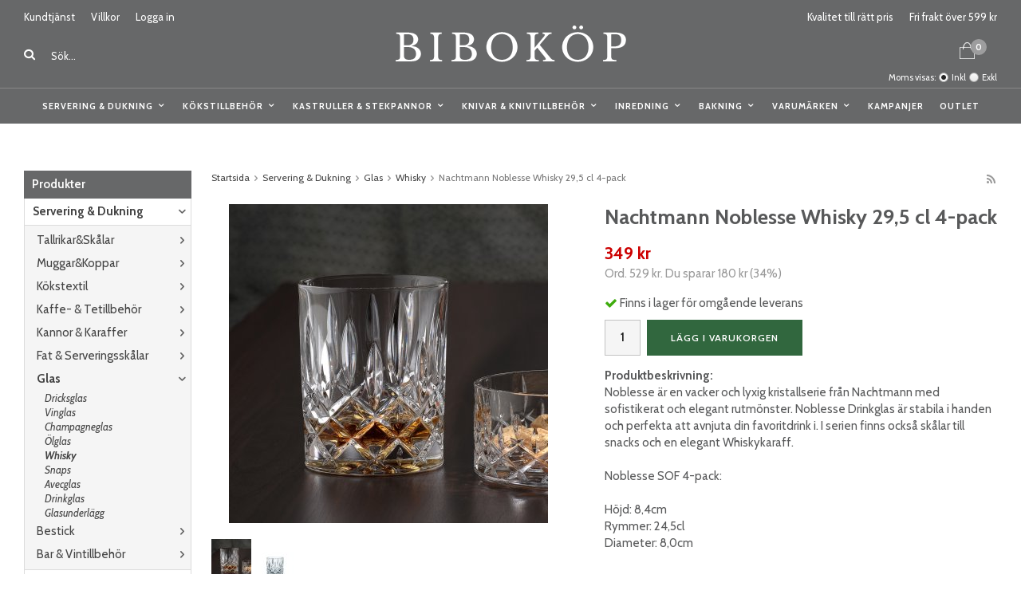

--- FILE ---
content_type: text/html; charset=UTF-8
request_url: https://bibokop.se/servering-dukning/glas/whisky/nachtmann-noblesse-whisky-29-5-cl-4-pack/
body_size: 18704
content:
<!doctype html><html lang="sv" class=""><head><meta charset="utf-8"><title>Nachtmann Noblesse Whisky 29,5 cl 4-pack - Bibokop.se</title><meta name="description" content="Noblesse är en vacker och lyxig kristallserie från Nachtmann med sofistikerat och elegant rutmönster. Noblesse Drinkglas är stabila i handen och perfekta att avnjuta din favoritdrink i. I serien finns också skålar till snacks och en elegant"><meta name="keywords" content=""><meta name="robots" content="index, follow"><meta name="viewport" content="width=device-width, initial-scale=1"><!-- WIKINGGRUPPEN 9.5.1 --><link rel="shortcut icon" href="/favicon.png"><style>body{margin:0}*,*:before,*:after{-moz-box-sizing:border-box;-webkit-box-sizing:border-box;box-sizing:border-box}.wgr-icon{visibility:hidden}html{font-family:sans-serif;font-size:15px;line-height:1.45;color:#58595a;-webkit-font-smoothing:antialiased}body{background-color:#fff}h1,h2,h3,h4,h5,h6{margin-top:0;margin-bottom:10px;font-weight:700}h3,h4,h5,h6{font-weight:600;text-transform:uppercase;letter-spacing:1px}h1{font-size:26px;line-height:1.25}h2{font-size:20px}h3{font-size:11px}h4{font-size:11px}h5{font-size:10px}h6{font-size:10px}p{margin:0 0 10px}b,strong,th{font-weight:700}th,td{text-align:left}img{max-width:100%;height:auto;vertical-align:middle}a{color:#888;text-decoration:none}a:hover{color:#000}input,textarea{padding:8px 10px;border:1px solid #c2c2c2;border-radius:2px;color:#222;line-height:1.25;background-clip:padding-box}input:focus,textarea:focus{border-color:#b2b2b2;outline:none}select{padding:2px 3px;font-size:13px}input[type="checkbox"],input[type="radio"]{width:auto;height:auto;margin:0;padding:0;border:none;line-height:normal;cursor:pointer}input[type="radio"],input[type="checkbox"]{display:none;display:inline-block\9}input[type="radio"] + label,input[type="checkbox"] + label{cursor:pointer}input[type="radio"] + label:before,input[type="checkbox"] + label:before{display:inline-block;display:none\9;width:12px;height:12px;margin-right:4px;margin-top:3px;border:1px solid #a9a9a9;border-radius:2px;background:#f9f9f9;background:linear-gradient(#f9f9f9,#e9e9e9);vertical-align:top;content:''}input[type="radio"] + label:before{border-radius:50%}input[type="radio"]:checked + label:before{background:#f9f9f9 url(//wgrremote.se/img/mixed/checkbox-radio-2.png) center no-repeat;background-size:6px}input[type="checkbox"]:checked + label:before{background:#f9f9f9 url(//wgrremote.se/img/mixed/checkbox-box-2.png) center no-repeat;background-size:8px}input[type="radio"]:disabled + label:before,input[type="checkbox"]:disabled + label:before{background:#bbb;cursor:default}hr{display:block;height:1px;margin:15px 0;padding:0;border:0;border-top:1px solid #cfcfcf}.grid{margin-left:-20px}.grid:before,.grid:after{content:"";display:table}.grid:after{clear:both}.grid-item{display:inline-block;padding-left:20px;margin-bottom:20px;vertical-align:top}.grid--middle .grid-item{vertical-align:middle}.grid-item-1-1{width:100%}.grid-item-1-2{width:50%}.grid-item-1-3{width:33.33%}.grid-item-2-3{width:66.66%}.grid-item-1-4{width:25%}.grid-item-1-6{width:16.66%}.l-holder{position:relative;max-width:1220px;margin:15px auto}.l-constrained{position:relative;max-width:1220px;margin-left:auto;margin-right:auto}.l-header-holder{width:100%;background:#676869}.l-header{position:relative;padding-top:12px;padding-bottom:20px;background:#676869;color:#fff;font-size:13px}.l-header a{color:#fff}.l-header a:hover{color:#ccc}.l-header__left{float:left;width:30%}.l-header__right{float:right;width:30%;text-align:right}.l-header__middle{overflow:hidden;padding-top:20px;padding-left:10px;padding-right:10px;text-align:center}.l-header ul{margin:0;padding:0;list-style:none}.l-header__left li{display:inline-block;margin-right:20px}.l-header__left li img{position:relative;top:-2px;margin-right:3px}.l-header__right li{display:inline-block;margin-left:20px}.l-header__left__top,.l-header__right__top{margin-bottom:20px}.l-header__right__bottom{position:relative;padding-top:5px}.l-header__left__top ul{display:inline}.l-menubar-holder{position:relative;z-index:10;width:100%;border-top:1px solid #888;background:#676869}.l-menubar{position:relative}.is-menubar-sticky{position:fixed;top:0;left:0;right:0;width:100%;z-index:10;margin-left:auto;margin-right:auto}.is-menubar-sticky .topcart{position:absolute;top:100%;right:0;margin-top:10px;padding:10px 15px;background:#676869;color:#fff}.is-menubar-sticky .popcart{margin-top:50px}.is-menubar-sticky .topcart a{color:#fff;font-weight:600}.is-menubar-sticky .topcart__count{left:30px;top:5px}.l-main{overflow:hidden;margin-bottom:15px}.l-sidebar,.l-sidebar-primary{width:210px}.l-sidebar-primary{margin-right:25px;float:left}.l-sidebar{margin-left:25px;float:right}.l-product{overflow:hidden}.l-product-col-1,.l-product-col-3{width:45%;float:left}.l-product-col-2{float:right;width:50%}.l-product-col-3{clear:left}.media{margin-bottom:15px}.media,.media-body{overflow:hidden}.media-img{margin-right:15px;float:left}.media-img img{display:block}.table{width:100%;border-collapse:collapse;border-spacing:0}.table td,.table th{padding:0}.default-table{width:100%}.default-table>thead>tr{border-bottom:1px solid #e2e2e2}.default-table>thead th{padding:8px}.default-table>tbody td{padding:8px}.label-wrapper{padding-left:20px}.label-wrapper>label{position:relative}.label-wrapper>label:before{position:absolute;margin-left:-20px}.nav,.nav-block,.nav-float{margin:0;padding-left:0;list-style-type:none}.nav>li,.nav>li>a{display:inline-block}.nav-float>li{float:left}.nav-block>li>a{display:block}.nav-tick li{margin-right:10px}.nav-tick{margin-bottom:10px}.block-list{margin:0;padding-left:0;list-style-type:none}.list-info dd{margin:0 0 15px}.neutral-btn{padding:0;border-style:none;background-color:transparent;outline:none;-webkit-appearance:none;-moz-appearance:none;appearance:none;-webkit-user-select:none;-moz-user-select:none;-ms-user-select:none;user-select:none}.breadcrumbs{margin-bottom:25px;font-size:12px}.breadcrumbs>li{color:#777}.breadcrumbs a{color:#444}.breadcrumbs .wgr-icon{margin-left:2px;margin-right:2px;color:#999}.sort-section{margin-bottom:15px}.sort-section>li{margin-right:4px}.highlight-bar{margin-top:20px;margin-bottom:15px;padding:7px 10px;border:1px solid #e1e1e1;background-color:#f5f5f5}.startpage-bar{position:relative;margin-top:25px;margin-bottom:20px;color:#58595a;font-size:20px;font-weight:700;text-transform:none;letter-spacing:0;text-align:center}.startpage-bar--border span{position:relative;z-index:2;display:inline-block;padding-left:20px;padding-right:20px;background:#fff}.startpage-bar--border:before{position:absolute;top:50%;left:0;right:0;height:1px;background:#ddd;content:""}.input-highlight{border:1px solid #dcdcdc;border-radius:4px;background-color:#fff;background-image:linear-gradient(to top,#fff 90%,#eee)}.input-highlight:focus{border-color:#dcdcdc}.site-logo{display:inline-block;max-width:100%}.vat-selector{position:absolute;bottom:5px;right:0;font-size:11px}.vat-selector label:before{position:relative;top:-2px}.vat-selector label{margin-left:4px}.site-nav{text-align:center}.site-nav>li>a{display:block;padding:0 10px;color:#fff;font-size:11px;font-weight:700;text-transform:uppercase;letter-spacing:1px;line-height:44px;white-space:nowrap}.site-nav>li>a:hover{text-decoration:none;opacity:.8}.site-nav__home .wgr-icon{position:relative;top:-2px;font-size:16px;vertical-align:middle}.lang-changer select{vertical-align:middle}.lang-changer__flag{margin-right:5px}.site-search{border-style:none;border-radius:0;overflow:hidden;background:#676869;color:#fff}.site-search>.input-table__item{position:relative}.site-search__input,.site-search__btn{height:40px;padding-left:15px;vertical-align:top}.site-search__btn:focus{opacity:.6}.site-search__input{overflow:hidden;border-style:none;background-color:transparent;outline:none;text-overflow:ellipsis;white-space:nowrap;color:#fff;-webkit-appearance:none;-moz-appearance:none;appearance:none}.site-search__input::-webkit-input-placeholder{color:#fff}.site-search__input::-moz-placeholder{color:#fff}.site-search__input:-ms-input-placeholder{color:#fff}.site-search__input:-moz-placeholder{color:#fff}.site-search__input::-ms-clear{display:none}.site-search__btn{padding-left:0;padding-right:5px;border-top-left-radius:0;border-bottom-left-radius:0;font-size:15px}.module{margin-bottom:15px}.module__heading{margin:0;padding:7px 10px;background-color:#676869;color:#fff;font-size:15px;font-weight:600;text-transform:none;letter-spacing:0}.module__body{padding:10px;border:1px solid #dcdcdc;border-top-style:none;background:#fff}.listmenu{margin:0;padding-left:10px;list-style-type:none}.listmenu a{position:relative;display:block;color:#444}.listmenu .selected{font-weight:700}.listmenu-0{padding-left:0}.listmenu-0:last-child{margin-bottom:-1px}.listmenu-0>li>a{padding-top:6px;padding-bottom:6px;padding-left:10px;padding-right:17px;border-bottom:solid 1px #dcdcdc;background-color:#fff}.listmenu-1{padding-top:4px;padding-bottom:4px;padding-left:15px;border-bottom:solid 1px #dcdcdc;background:#f5f5f5}.listmenu-1 ul a{font-size:13px;font-style:italic}.listmenu-1>li>a{padding-top:4px;padding-bottom:4px}li .listmenu{display:none}.is-listmenu-opened>.listmenu{display:block}.menu-node{position:absolute;top:0;right:0;bottom:0;margin:auto;width:18px;height:15px;font-size:15px;color:#666}.btn{position:relative;display:inline-block;padding:8px 22px;border-style:none;border-radius:0;background-color:#ddd;color:#666;font-weight:600;font-size:12px;text-transform:uppercase;letter-spacing:1px;line-height:1.25;cursor:pointer;outline-style:none;-webkit-user-select:none;-moz-user-select:none;-ms-user-select:none;user-select:none;-webkit-tap-highlight-color:rgba(0,0,0,0)}.btn:hover,.btn:focus{text-decoration:none;background:#bbb;color:#333}.btn:active{box-shadow:inset 0 3px 5px rgba(0,0,0,.125)}.btn--large{padding:12px 35px;font-size:18px}.btn--block{display:block;text-align:center}.btn--primary{background-color:#31673e;color:#fff}.btn--primary:hover,.btn--primary:focus{background:#1e4527;color:#fff}.price{font-weight:700;color:#58595a}.price-discount{color:#c00}.price-original{font-size:13px;text-decoration:line-through}.price-klarna{font-size:13px}.grid-gallery,.list-gallery,.row-gallery{margin:0;padding-left:0;list-style-type:none}.grid-gallery{margin-left:-2%}.grid-gallery>li{display:inline-block;*display:inline;width:31.33%;margin-left:2%;margin-bottom:2%;padding:0;border:1px solid #ddd;background:#fff;vertical-align:top;cursor:pointer;zoom:1}.grid-gallery>li:hover{border-color:#aaa}.view-home .grid-gallery>li{width:23%}.view-checkout .grid-gallery>li{width:18%}.l-autocomplete .grid-gallery>li,.view-search .grid-gallery>li{width:31.33%}.list-gallery>li{margin-bottom:15px}.list-gallery>li:last-child{margin-bottom:0}.row-gallery>li{margin-bottom:15px;border:1px solid #e9e9e9;cursor:pointer}.product-item{position:relative;overflow:hidden}.product-item__img{position:relative;padding-bottom:100%;text-align:center}.product-item__img img{position:absolute;top:10px;bottom:10px;left:10px;right:10px;margin:auto;max-height:95%;width:auto!important}.product-item__body{padding:15px;border-top:1px solid #ddd;background:#f7f6f6}.product-item__bottom__left{float:left;max-width:50%}.product-item__bottom__right{float:right;max-width:50%}.product-item__producer{margin-bottom:3px;height:15px;overflow:hidden;color:#7a7a7a;font-size:11px;font-weight:600;text-transform:uppercase;letter-spacing:1px}.product-item__heading{height:39px;overflow:hidden;margin-bottom:7px;font-size:15px;font-weight:400;text-transform:none;letter-spacing:0;line-height:1.3}.product-item .price{font-size:20px}.product-item__banner{position:absolute;top:15px;left:-88px;z-index:2;width:250px;padding-top:7px;padding-bottom:7px;background:#31673e;color:#fff;font-size:10px;font-weight:600;text-transform:uppercase;letter-spacing:1px;text-align:center;-webkit-transform:rotate(-35deg);-moz-transform:rotate(-35deg);-ms-transform:rotate(-35deg);-o-transform:rotate(-35deg);transform:rotate(-35deg)}.product-item-row{overflow:hidden;padding:15px}.product-item-row__img{float:left;width:80px;margin-right:15px;text-align:center}.product-item-row__img img{max-height:80px}.product-item-row__footer{float:right;text-align:right;margin-left:15px}.product-item-row__body{overflow:hidden}.product-item-row__price{margin-bottom:10px}.dropdown{display:none}.topcart{position:relative;z-index:2;display:inline-block}.topcart__body{display:inline-block;cursor:pointer}.topcart__count{position:absolute;top:-6px;left:14px;width:20px;height:20px;border-radius:50%;background:#9d9d9e;color:#fff;font-size:11px;font-weight:700;text-align:center;line-height:20px}.topcart__subtotal{font-weight:600}.topcart__cart-icon{position:relative;top:-2px;margin-right:25px}.topcart__alt-cart-icon{display:none}.topcart__arrow{margin-right:4px;margin-left:4px}.topcart__alt-arrow{display:none}.popcart{display:none}.product-title{margin-bottom:15px}.product-carousel{margin-bottom:15px;overflow:hidden;position:relative}.product-carousel,.product-carousel__item{max-height:400px}.product-carousel__item{text-align:center;position:relative}.product-carousel__link{display:block;height:0;width:100%;cursor:pointer;cursor:-webkit-zoom-in;cursor:-moz-zoom-in;cursor:zoom-in}.product-carousel__img{position:absolute;top:0;left:0;right:0;bottom:0;margin:auto;max-height:100%;width:auto;object-fit:contain}.product-thumbs{margin-bottom:15px;font-size:0}.product-thumbs img{max-height:50px;margin-top:5px;margin-right:5px;cursor:pointer}.product-option-spacing{padding-right:10px;padding-bottom:7px}.product-cart-button-wrapper{margin-bottom:15px}.product-cart-button-wrapper .btn--primary{padding:0 30px;height:45px;line-height:45px}.product-cart-button-wrapper .btn--primary:active{box-shadow:inset 0 5px 8px rgba(0,0,0,.125)}.product-quantity{width:45px;height:45px;padding-top:10px;padding-bottom:10px;margin-right:8px;border-radius:0;background:#f5f5f5;font-weight:600;text-align:center}.product-custom-fields{margin-left:5px;margin-top:10px}.product-price-field{margin-bottom:15px}.product-price-field .price{font-size:21px}.product-stock{margin-bottom:10px}.product-stock-item{display:none}.active-product-stock-item{display:block}.product-stock-item__text{vertical-align:middle}.product-stock-item .wgr-icon{vertical-align:middle;font-size:16px}.in-stock .wgr-icon{color:#3eac0d}.on-order .wgr-icon{color:#eba709}.soon-out-of-stock .wgr-icon{color:#114b85}.out-of-stock>.wgr-icon{color:#d4463d}.product-part-payment-klarna,.product-part-payment-hbank{margin-bottom:10px}.rss-logo .wgr-icon{font-size:14px;vertical-align:middle}.rss-logo a{color:#333}.rss-logo a:hover{color:#db6b27;text-decoration:none}.spinner-container{position:relative;z-index:9;color:#222}.spinner-container--small{height:25px}.spinner-container--large{height:100px}.spinner-container--pno{position:absolute;top:50%;right:14px}.spinner-container--kco{height:300px;color:#0070ba}.video-wrapper{position:relative;padding-bottom:56.25%;padding-top:25px;height:0;margin-bottom:20px}.video-wrapper iframe{position:absolute;top:0;left:0;width:100%;height:100%}.input-form input,.input-form textarea{width:100%}.input-form__row{margin-bottom:8px}.input-form label{display:inline-block;margin-bottom:2px}.max-width-form{max-width:300px}.max-width-form-x2{max-width:400px}.input-group{position:relative;overflow:hidden;vertical-align:middle}.input-group .input-group__item{position:relative;float:left;width:50%}.input-group .input-group__item:first-child{width:48%;margin-right:2%}.input-group-1-4 .input-group__item{width:70%}.input-group-1-4>.input-group__item:first-child{width:28%}.input-table{display:table}.input-table__item{display:table-cell;white-space:nowrap}.input-table--middle .input-table__item{vertical-align:middle}.flexslider{height:0;overflow:hidden}.view-home .flexslider{margin-bottom:20px}.flex__item{position:relative;display:none;-webkit-backface-visibility:hidden}.flex__item:first-child{display:block}.flexslider .is-flex-lazyload{visibility:hidden}.is-flex-loading .flex-arrow{visibility:hidden}.is-flex-touch .flex-arrows{display:none}.is-flex-loading .flex-nav{visibility:hidden;opacity:0}.flex-nav{margin-top:15px;margin-bottom:10px;opacity:1;visibility:visible}.view-home .flex-nav{position:absolute;bottom:5px;left:0;right:0;z-index:2;margin:0}.flex-nav--paging{text-align:center}.flex-nav--paging li{display:inline-block;margin:0 4px}.flex-nav--paging a{display:block;width:9px;height:9px;background:#666;background:rgba(0,0,0,.2);border-radius:100%;cursor:pointer;text-indent:-9999px;-webkit-tap-highlight-color:rgba(0,0,0,0)}.flex-nav--paging .flex-active a{background:#000;background:rgba(0,0,0,.5);cursor:default}.view-home .flex-nav--paging a{width:11px;height:11px;border:2px solid #fff}.view-home .flex-nav--paging .flex-active a{background:#fff}.flex-nav--thumbs{overflow:hidden}.flex-nav--thumbs li{width:9%;float:left}.flex-nav--thumbs img{opacity:.7;cursor:pointer}.flex-nav--thumbs img:hover,.flex-nav--thumbs .flex-active img{opacity:1}.flex-nav--thumbs .flex-active{cursor:default}.flex-caption{position:absolute;top:0;bottom:0;right:0;width:40%;max-width:450px;z-index:8;overflow:hidden;padding:30px;color:#fff;text-align:center;text-shadow:1px 1px 4px rgba(0,0,0,.4)}.flex-caption--bg{background:#b67b7b;text-shadow:none}.flex-caption h2{margin-bottom:12px;font-size:36px;text-transform:uppercase;letter-spacing:1px}.flex-caption p{font-size:22px;font-weight:600;color:#fff}.flex-caption a{display:inline-block;margin-top:15px;color:#fff;font-size:14px;font-weight:600;text-transform:uppercase;letter-spacing:1px;text-decoration:underline}.flex-caption a:hover{opacity:.8}.flex-banner{position:absolute;bottom:12%;left:8%;width:160px;height:160px;border-radius:50%;background:#676869;color:#fff;font-size:13px;font-weight:600;text-align:center}.flex-banner h3{margin-bottom:0;font-size:36px;font-weight:700;line-height:1.1}.is-hidden{display:none!important}.is-lazyload,.is-lazyloading{visibility:hidden;opacity:0}.is-lazyloaded{visibility:visible;opacity:1;transition:opacity .3s}.clearfix:before,.clearfix:after{content:"";display:table}.clearfix:after{clear:both}.clearfix{*zoom:1}.clear{clear:both}.flush{margin:0!important}.wipe{padding:0!important}.right{float:right!important}.left{float:left!important}.float-none{float:none!important}.text-left{text-align:left!important}.text-center{text-align:center!important}.text-right{text-align:right!important}.display-table{display:table;width:100%;height:100%}.display-tablecell{display:table-cell;vertical-align:middle}.align-top{vertical-align:top!important}.align-middle{vertical-align:middle!important}.align-bottom{vertical-align:bottom!important}.go:after{content:"\00A0" "\00BB"!important}.stretched{width:100%!important}.center-block{display:block;margin-left:auto;margin-right:auto}.muted{color:#999}.brand{color:#444}.l-mobile-header,.l-mobile-nav,.sort-select,.checkout-cart-row-small,.l-autocomplete-mobile-form,.is-mobile-cart-modal{display:none}@media all and (max-width:768px){.grid-item-1-4{width:50%}.grid-item-1-6{width:31.33%}}@media all and (max-width:480px){.grid{margin-left:0}.grid-item{padding-left:0}.grid-item-1-2,.grid-item-1-3,.grid-item-2-3,.grid-item-1-4{width:100%}.grid-item-1-6{width:50%}}@media all and (max-width:1250px){.l-holder,.l-autocomplete,.l-constrained{margin-left:15px;margin-right:15px;width:auto}.l-header{font-size:12px}.l-header__left li{margin-right:12px}.l-header__right li{margin-left:12px}.site-nav>li>a{padding:0 9px;font-size:11px}.mega-menu .dropdown>li{width:25%}}@media all and (max-width:960px){.l-header-search{padding-right:0;margin-right:0}.l-sidebar{display:none}.mega-menu .dropdown>li{width:33.33%}}@media all and (max-width:768px){body:not(.view-checkout){background:#fff}.l-inner,.view-home .l-inner,.view-checkout .l-inner{margin-left:0;margin-right:0}.l-menubar-wrapper,.l-menubar{display:none}.l-menubar{margin-left:0;margin-right:0}.l-sidebar-primary{display:none}.l-content,.view-checkout .l-content{margin-top:15px;margin-left:15px;margin-right:15px}.l-holder{margin:0;margin-top:65px;background:#fff;box-shadow:none;border-radius:0}.l-mobile-header,.l-autocomplete-mobile-form{height:65px}.l-mobile-header{position:fixed;overflow:hidden;top:0;left:0;z-index:1000;display:block;width:100%;background:#676869}.view-checkout .l-mobile-header,.l-mobile-header.zoomed{position:absolute}.l-header,.l-mobile-nav{display:none}}@media screen and (orientation:landscape){.l-mobile-header{position:absolute}}@media all and (max-width:480px){.l-holder{margin-top:50px}.l-mobile-header,.l-autocomplete-mobile-form{height:50px}.l-mobile-nav{top:50px}}@media all and (max-width:600px){.l-product-col-1,.l-product-col-2,.l-product-col-3{width:auto;padding-right:0;float:none}}@media all and (max-width:768px){.btn:hover,.btn:focus{opacity:1}.mini-site-logo,.mini-site-logo img{position:absolute;top:0;bottom:0}.mini-site-logo{left:95px;right:95px;margin:auto}.mini-site-logo a{-webkit-tap-highlight-color:rgba(0,0,0,0)}.mini-site-logo img{left:0;right:0;max-width:155px;max-height:100%;margin:auto;padding-top:5px;padding-bottom:5px}.mini-site-logo img:hover,.mini-site-logo img:active{opacity:.8}.is-mobile-cart-modal{position:fixed;top:auto;bottom:0;left:0;right:0;z-index:100;display:none;padding:20px;background-color:#FFF;box-shadow:0 0 10px rgba(0,0,0,.2);-webkit-transform:translate3d(0,100%,0);transform:translate3d(0,100%,0);transition-property:visibility,-webkit-transform;transition-property:visibility,transform;transition-duration:0.2s;transition-delay:0.1s}.is-mobile-cart-modal.is-active{will-change:transform;display:block}.is-mobile-cart-modal.is-opend{-webkit-transform:translate3d(0,0,0);transform:translate3d(0,0,0)}.is-mobile-cart-modal .btn{display:block;padding:10px;margin-top:10px;margin-bottom:10px;float:left;width:47%;text-align:center}.is-mobile-cart-modal .icon-check{margin-right:4px;width:20px;height:20px;display:inline-block;background:#444;border-radius:50%;line-height:20px;color:#fff;font-size:12px;text-align:center;vertical-align:middle}.is-mobile-cart-modal .btn:last-child{float:right}.product-item,.category-item{-webkit-tap-highlight-color:rgba(0,0,0,0)}.product-item__img img,.category-item__img img{transition:opacity 0.2s}.product-item__img img:hover,.product-item__img img:active,.category-item__img img:hover,.category-item__img img:active{opacity:.8}}@media all and (max-width:480px){.mini-site-logo img{max-width:135px}}@media all and (max-width:1250px){.product-item__body{padding:10px}}@media all and (max-width:960px){.grid-gallery>li,.view-home .grid-gallery>li,.view-checkout .grid-gallery>li,.view-search .grid-gallery>li,.l-autocomplete .grid-gallery>li{width:31.33%}.product-item__bottom__left,.product-item__bottom__right{float:none;max-width:none}.product-item__bottom__right{padding-top:5px}}@media all and (max-width:600px){.grid-gallery>li,.view-home .grid-gallery>li,.view-checkout .grid-gallery>li,.view-search .grid-gallery>li,.l-autocomplete .grid-gallery>li{width:48%}}@media all and (max-width:480px){.product-item__heading{height:57px}}@media all and (max-width:480px){.product-carousel,.product-carousel__item{max-height:250px}.product-cart-button-wrapper .btn--primary{display:block;text-align:center;width:100%}}@media all and (max-width:960px){.hide-for-xlarge{display:none!important}}@media all and (max-width:768px){.hide-for-large{display:none!important}}@media all and (max-width:480px){.hide-for-medium{display:none!important}}@media all and (max-width:320px){.hide-for-small{display:none!important}}@media all and (min-width:769px){.hide-on-desktop{display:none}}@media all and (max-width:768px){.hide-on-touch{display:none}}.filterlistmenu{margin:0;padding:0;list-style-type:none}.filterlistmenu:last-child{margin-bottom:-1px}.filterlistmenu li{padding:5px;border-bottom:solid 1px #dcdcdc;background-color:#fff;background-image:linear-gradient(to bottom,#fff,#f8f8f8)}.filterlistmenu li.filter-item-title{font-weight:700;background-color:#eee;background-image:linear-gradient(to bottom,#eee,#ddd);border-bottom:solid 1px #bbb}.product-filter{display:none;overflow:hidden;margin-top:10px;margin-bottom:10px;padding:0;border:1px solid #e2e2e2;border-radius:3px}.product-filter__btn{width:100%;padding:10px;font-weight:700;text-align:left}.product-filter__body{display:none;padding:15px 15px 0}@media all and (max-width:768px){.product-filter{display:block}}</style><link rel="preload" href="/frontend/view_desktop/css/compiled/compiled.css?v=1149" as="style" onload="this.rel='stylesheet'"><noscript><link rel="stylesheet" href="/frontend/view_desktop/css/compiled/compiled.css?v=1149"></noscript><script>/*! loadCSS: load a CSS file asynchronously. [c]2016 @scottjehl, Filament Group, Inc. Licensed MIT */
!function(a){"use strict";var b=function(b,c,d){function j(a){return e.body?a():void setTimeout(function(){j(a)})}function l(){f.addEventListener&&f.removeEventListener("load",l),f.media=d||"all"}var g,e=a.document,f=e.createElement("link");if(c)g=c;else{var h=(e.body||e.getElementsByTagName("head")[0]).childNodes;g=h[h.length-1]}var i=e.styleSheets;f.rel="stylesheet",f.href=b,f.media="only x",j(function(){g.parentNode.insertBefore(f,c?g:g.nextSibling)});var k=function(a){for(var b=f.href,c=i.length;c--;)if(i[c].href===b)return a();setTimeout(function(){k(a)})};return f.addEventListener&&f.addEventListener("load",l),f.onloadcssdefined=k,k(l),f};"undefined"!=typeof exports?exports.loadCSS=b:a.loadCSS=b}("undefined"!=typeof global?global:this);
function onloadCSS(a,b){function d(){!c&&b&&(c=!0,b.call(a))}var c;a.addEventListener&&a.addEventListener("load",d),a.attachEvent&&a.attachEvent("onload",d),"isApplicationInstalled"in navigator&&"onloadcssdefined"in a&&a.onloadcssdefined(d)}!function(a){if(a.loadCSS){var b=loadCSS.relpreload={};if(b.support=function(){try{return a.document.createElement("link").relList.supports("preload")}catch(a){return!1}},b.poly=function(){for(var b=a.document.getElementsByTagName("link"),c=0;c<b.length;c++){var d=b[c];"preload"===d.rel&&"style"===d.getAttribute("as")&&(a.loadCSS(d.href,d),d.rel=null)}},!b.support()){b.poly();var c=a.setInterval(b.poly,300);a.addEventListener&&a.addEventListener("load",function(){a.clearInterval(c)}),a.attachEvent&&a.attachEvent("onload",function(){a.clearInterval(c)})}}}(this);</script><link rel="canonical" href="https://bibokop.se/servering-dukning/glas/whisky/nachtmann-noblesse-whisky-29-5-cl-4-pack/"><script async src="https://www.googletagmanager.com/gtag/js?id=G-GHPR32M623"></script><script>window.dataLayer = window.dataLayer || [];
function gtag(){dataLayer.push(arguments);}
gtag("js", new Date());
gtag("config", "G-GHPR32M623", {"currency":"SEK","anonymize_ip":true});gtag("event", "view_item", {"items":{"id":"98857","name":"Nachtmann Noblesse Whisky 29,5 cl 4-pack","brand":"Nachtmann","category":"servering-dukning\/glas\/whisky","price":349}}); </script><meta property="og:title" content="Nachtmann Noblesse Whisky 29,5 cl 4-pack"/><meta property="og:description" content="Noblesse är en vacker och lyxig kristallserie från Nachtmann med sofistikerat och elegant rutmönster. Noblesse Drinkglas är stabila i handen och perfekta att avnjuta din favoritdrink i. I serien finns också skålar till snacks och en elegant Whiskykaraff.
Noblesse SOF 4-pack:
Höjd: 8,4cm
Rymmer: 24,5cl
Diameter: 8,0cm"/><meta property="og:type" content="product"/><meta property="og:url" content="https://bibokop.se/servering-dukning/glas/whisky/nachtmann-noblesse-whisky-29-5-cl-4-pack/"/><meta property="og:site_name" content="Biboköp"/><meta property="product:retailer_item_id" content="98857"/><meta property="product:sale_price:amount" content="349" /><meta property="product:sale_price:currency" content="SEK" /><meta property="product:price:amount" content="349" /><meta property="product:price:currency" content="SEK" /><meta property="product:original_price:amount" content="529" /><meta property="product:original_price:currency" content="SEK" /><meta property="product:availability" content="instock" /><meta property="og:image" content="https://bibokop.se/images/zoom/whiskey2.jpg"/><meta property="og:image" content="https://bibokop.se/images/zoom/nachtwis.jpg"/></head><body class="view-product" itemscope itemtype="http://schema.org/ItemPage"><div id="fb-root"></div><div class="l-mobile-header"><button class="neutral-btn mini-menu" id="js-mobile-menu"><i class="wgr-icon icon-navicon"></i></button><button class="neutral-btn mini-search js-touch-area" id="js-mobile-search"><i class="wgr-icon icon-search"></i></button><div class="mini-site-logo"><a href="/"><img src="/frontend/view_desktop/design/logos/logo_sv.png?v2" class="mini-site-logo" alt="Biboköp"></a></div><button class="neutral-btn mini-cart js-touch-area" id="js-mobile-cart" onclick="goToURL('/checkout')"><span class="mini-cart-inner" id="js-mobile-cart-inner"><i class="wgr-icon icon-cart"></i></span></button></div><div class="page"><div class="l-header-holder"> <div class="l-header l-constrained clearfix"> <div class="l-header__left"> <div class="l-header__left__top"> <ul><li><a href="/contact/">Kundtj&auml;nst</a></li><li><a href="/info/villkor/">Villkor</a></li></ul><ul><li><a href="/customer-login/">Logga in</a></li></ul> </div> <div class="l-header__left__bottom"> <!-- Search Box --> <form method="get" action="/search/" class="site-search input-highlight input-table input-table--middle" itemprop="potentialAction" itemscope itemtype="http://schema.org/SearchAction"> <meta itemprop="target" content="https://bibokop.se/search/?q={q}"/> <input type="hidden" name="lang" value="sv"> <div class="input-table__item"> <button type="submit" class="neutral-btn site-search__btn"><i class="wgr-icon icon-search"></i></button> </div> <div class="input-table__item stretched"> <input type="search" autocomplete="off" value="" name="q" class="js-autocomplete-input stretched site-search__input" placeholder="Sök..." required itemprop="query-input"> <div class="is-autocomplete-preloader preloader preloader--small preloader--middle"> <div class="preloader__icn"><div class="preloader__cut"><div class="preloader__donut"></div></div></div> </div> </div> </form> </div> </div> <div class="l-header__right"> <div class="l-header__right__top"> <ul><li>Kvalitet till r&auml;tt pris</li><li>Fri frakt &ouml;ver 599 kr</li></ul> </div> <div class="l-header__right__bottom"> <div class="topcart" id="js-topcart"> <img src="/frontend/view_desktop/design/topcart_cartsymbol.png?v2" class="topcart__cart-icon" alt="Cart"> <span class="topcart__count">0</span> <div class="topcart__body" id="js-topcart-body"></div> </div> <div class="popcart" id="js-popcart"> </div> </div> </div> <div class="l-header__middle"><a class="site-logo" href="/"><img src="/frontend/view_desktop/design/logos/logo_sv.png?v2" alt="Biboköp"></a> </div> <form class="vat-selector" action="#" method="get" onsubmit="return false"><span class="vat-selector-title">Moms visas:</span><input type="radio" name="vatsetting" value="inkl" id="vatsetting_inkl"
class="js-set-vatsetting" checked><label for="vatsetting_inkl">Inkl</label><input type="radio" name="vatsetting" value="exkl" id="vatsetting_exkl"
class="js-set-vatsetting" ><label for="vatsetting_exkl">Exkl</label></form> <!-- End .vat-selector --> </div></div><div class="l-menubar-holder"> <div class="l-menubar l-constrained clearfix"> <ul class="nav site-nav mega-menu"><li class="selected has-dropdown"><a href="/servering-dukning/">Servering & Dukning<i class="wgr-icon site-nav__arrow icon-arrow-down5"></i></a><ul class="dropdown"><li class=""><a href="/servering-dukning/tallrikarskalar/">Tallrikar&Skålar</a><ul ><li class=""><a href="/servering-dukning/tallrikarskalar/mattallrikar/">Mattallrikar</a></li><li class=""><a href="/servering-dukning/tallrikarskalar/djuptallrikar/">Djuptallrikar</a></li><li class=""><a href="/servering-dukning/tallrikarskalar/assietter/">Assietter</a></li><li class=""><a href="/servering-dukning/tallrikarskalar/skalar/">Skålar</a></li><li class=""><a href="/servering-dukning/tallrikarskalar/aggkoppar/">Äggkoppar</a></li></ul></li><li class=""><a href="/servering-dukning/muggarkoppar/">Muggar&Koppar</a><ul ><li class=""><a href="/servering-dukning/muggarkoppar/espressokoppar/">Espressokoppar</a></li><li class=""><a href="/servering-dukning/muggarkoppar/muggar/">Muggar</a></li><li class=""><a href="/servering-dukning/muggarkoppar/kaffe-tegods/">Kaffe-/ & Tegods</a></li></ul></li><li class=""><a href="/servering-dukning/kokstextil/">Kökstextil</a><ul ><li class=""><a href="/servering-dukning/kokstextil/bordstabletter/">Bordstabletter</a></li><li class=""><a href="/servering-dukning/kokstextil/servetter-servettringar/">Servetter & Servettringar</a></li><li class=""><a href="/servering-dukning/kokstextil/bordsdukar/">Bordsdukar</a></li></ul></li><li class=""><a href="/servering-dukning/kaffe-tetillbehor/">Kaffe- & Tetillbehör</a><ul ><li class=""><a href="/servering-dukning/kaffe-tetillbehor/presskannor-kaffepannor/">Presskannor & Kaffepannor</a></li><li class=""><a href="/servering-dukning/kaffe-tetillbehor/tekannor/">Tekannor</a></li><li class=""><a href="/servering-dukning/kaffe-tetillbehor/termosar/">Termosar</a></li></ul></li><li class=""><a href="/servering-dukning/kannor-karaffer/">Kannor & Karaffer</a><ul ><li class=""><a href="/servering-dukning/kannor-karaffer/mjolkkannor/">Mjölkkannor</a></li><li class=""><a href="/servering-dukning/kannor-karaffer/tillbringare/">Tillbringare</a></li><li class=""><a href="/servering-dukning/kannor-karaffer/karaffer/">Karaffer</a></li><li class=""><a href="/servering-dukning/kannor-karaffer/olja-vinager/">Olja & Vinäger</a></li><li class=""><a href="/servering-dukning/kannor-karaffer/saskannor/">Såskannor</a></li></ul></li><li class=""><a href="/servering-dukning/fat-serveringsskalar/">Fat & Serveringsskålar</a><ul ><li class=""><a href="/servering-dukning/fat-serveringsskalar/fat/">Fat</a></li><li class=""><a href="/servering-dukning/fat-serveringsskalar/kakfat/">Kakfat</a></li><li class=""><a href="/servering-dukning/fat-serveringsskalar/serveringsskalar/">Serveringsskålar</a></li><li class=""><a href="/servering-dukning/fat-serveringsskalar/dessertskalar/">Dessertskålar</a></li><li class=""><a href="/servering-dukning/fat-serveringsskalar/brickor/">Brickor</a></li></ul></li><li class="selected"><a href="/servering-dukning/glas/">Glas</a><ul ><li class=""><a href="/servering-dukning/glas/dricksglas/">Dricksglas</a></li><li class=""><a href="/servering-dukning/glas/vinglas/">Vinglas</a></li><li class=""><a href="/servering-dukning/glas/champagneglas/">Champagneglas</a></li><li class=""><a href="/servering-dukning/glas/olglas/">Ölglas</a></li><li class="selected"><a href="/servering-dukning/glas/whisky/">Whisky</a></li><li class=""><a href="/servering-dukning/glas/snaps/">Snaps</a></li><li class=""><a href="/servering-dukning/glas/avecglas/">Avecglas</a></li><li class=""><a href="/servering-dukning/glas/drinkglas/">Drinkglas</a></li><li class=""><a href="/servering-dukning/glas/glasunderlagg/">Glasunderlägg</a></li></ul></li><li class=""><a href="/servering-dukning/bestick/">Bestick</a><ul ><li class=""><a href="/servering-dukning/bestick/bestick-losplock/">Bestick lösplock</a></li><li class=""><a href="/servering-dukning/bestick/bestickset/">Bestickset</a></li><li class=""><a href="/servering-dukning/bestick/sallad-serveringsbestick/">Sallad & Serveringsbestick</a></li></ul></li><li class=""><a href="/servering-dukning/bar-vintillbehor/">Bar & Vintillbehör</a><ul ><li class=""><a href="/servering-dukning/bar-vintillbehor/ishinkar/">Ishinkar</a></li><li class=""><a href="/servering-dukning/bar-vintillbehor/matmatt/">Mätmått</a></li><li class=""><a href="/servering-dukning/bar-vintillbehor/drink-bartillbehor/">Drink- & Bartillbehör</a></li><li class=""><a href="/servering-dukning/bar-vintillbehor/vin-champagnetillbehor/">Vin- & champagnetillbehör</a></li></ul></li></ul></li><li class=" has-dropdown"><a href="/kokstillbehor/">Kökstillbehör<i class="wgr-icon site-nav__arrow icon-arrow-down5"></i></a><ul class="dropdown"><li class=""><a href="/kokstillbehor/kokstextil/">Kökstextil</a><ul ><li class=""><a href="/kokstillbehor/kokstextil/grytlappar-grytvantar/">Grytlappar & Grytvantar</a></li><li class=""><a href="/kokstillbehor/kokstextil/kokshanddukar/">Kökshanddukar</a></li><li class=""><a href="/kokstillbehor/kokstextil/forkladen/">Förkläden</a></li><li class=""><a href="/kokstillbehor/kokstextil/disktrasor/">Disktrasor</a></li><li class=""><a href="/kokstillbehor/kokstextil/grytunderlagg/">Grytunderlägg</a></li></ul></li><li class=""><a href="/kokstillbehor/ugnpajformar/">Ugn&Pajformar</a><ul ><li class=""><a href="/kokstillbehor/ugnpajformar/pajformar/">Pajformar</a></li><li class=""><a href="/kokstillbehor/ugnpajformar/gratangformar/">Gratängformar</a></li><li class=""><a href="/kokstillbehor/ugnpajformar/langpannor/">Långpannor</a></li></ul></li><li class=""><a href="/kokstillbehor/redskap/">Redskap</a><ul ><li class=""><a href="/kokstillbehor/redskap/saxar/">Saxar</a></li><li class=""><a href="/kokstillbehor/redskap/slevar-tanger/">Slevar & Tänger</a></li><li class=""><a href="/kokstillbehor/redskap/vispar/">Vispar</a></li><li class=""><a href="/kokstillbehor/redskap/salt-pepparkvarnar/">Salt- & Pepparkvarnar</a></li><li class=""><a href="/kokstillbehor/redskap/mortlar/">Mortlar</a></li><li class=""><a href="/kokstillbehor/redskap/osthyvlar/">Osthyvlar</a></li><li class=""><a href="/kokstillbehor/redskap/smorknivar/">Smörknivar</a></li><li class=""><a href="/kokstillbehor/redskap/skalare/">Skalare</a></li></ul></li><li class=""><a href="/kokstillbehor/tid-matt/">Tid & Mått</a><ul ><li class=""><a href="/kokstillbehor/tid-matt/mattsatser/">Måttsatser</a></li><li class=""><a href="/kokstillbehor/tid-matt/termometrar-timers/">Termometrar & Timers</a></li></ul></li><li class=""><a href="/kokstillbehor/riva-skiva-hacka/">Riva, Skiva, Hacka</a><ul ><li class=""><a href="/kokstillbehor/riva-skiva-hacka/skiva/">Skiva</a></li><li class=""><a href="/kokstillbehor/riva-skiva-hacka/riva/">Riva</a></li><li class=""><a href="/kokstillbehor/riva-skiva-hacka/hacka/">Hacka</a></li></ul></li><li class=""><a href="/kokstillbehor/disk/">Disk</a><ul ><li class=""><a href="/kokstillbehor/disk/diskstall/">Diskställ</a></li><li class=""><a href="/kokstillbehor/disk/diskmedelspumpar/">Diskmedelspumpar</a></li></ul></li><li class=""><a href="/kokstillbehor/forvaring/">Förvaring</a><ul ><li class=""><a href="/kokstillbehor/forvaring/burkar/">Burkar</a></li><li class=""><a href="/kokstillbehor/forvaring/flaskor/">Flaskor</a></li><li class=""><a href="/kokstillbehor/forvaring/brodkorgar-brodburkar/">Brödkorgar & Brödburkar</a></li><li class=""><a href="/kokstillbehor/forvaring/pappersrullshallare/">Pappersrullshållare</a></li></ul></li><li class=""><a href="/kokstillbehor/skarbrador-serveringsbrador/">Skärbrädor & serveringsbrädor</a><ul ><li class=""><a href="/kokstillbehor/skarbrador-serveringsbrador/plastskarbrador/">Plastskärbrädor</a></li><li class=""><a href="/kokstillbehor/skarbrador-serveringsbrador/traskarbrador/">Träskärbrädor</a></li></ul></li></ul></li><li class=" has-dropdown"><a href="/kastruller-stekpannor/">Kastruller & Stekpannor<i class="wgr-icon site-nav__arrow icon-arrow-down5"></i></a><ul class="dropdown"><li class=""><a href="/kastruller-stekpannor/grytor-kastruller/">Grytor & Kastruller</a><ul ><li class=""><a href="/kastruller-stekpannor/grytor-kastruller/grytor/">Grytor</a></li><li class=""><a href="/kastruller-stekpannor/grytor-kastruller/kastruller/">Kastruller</a></li></ul></li><li class=""><a href="/kastruller-stekpannor/stekkarl/">Stekkärl</a><ul ><li class=""><a href="/kastruller-stekpannor/stekkarl/stekpannor/">Stekpannor</a></li><li class=""><a href="/kastruller-stekpannor/stekkarl/traktorpannor/">Traktörpannor</a></li><li class=""><a href="/kastruller-stekpannor/stekkarl/lock/">Lock</a></li></ul></li></ul></li><li class=" has-dropdown"><a href="/knivar-knivtillbehor/">Knivar & Knivtillbehör<i class="wgr-icon site-nav__arrow icon-arrow-down5"></i></a><ul class="dropdown"><li class=""><a href="/knivar-knivtillbehor/knivar/">Knivar</a><ul ><li class=""><a href="/knivar-knivtillbehor/knivar/fileknivar/">Filéknivar</a></li><li class=""><a href="/knivar-knivtillbehor/knivar/gronsaksknivar/">Grönsaksknivar</a></li><li class=""><a href="/knivar-knivtillbehor/knivar/kockknivar/">Kockknivar</a></li><li class=""><a href="/knivar-knivtillbehor/knivar/brodknivar/">Brödknivar</a></li><li class=""><a href="/knivar-knivtillbehor/knivar/skalknivar/">Skalknivar</a></li><li class=""><a href="/knivar-knivtillbehor/knivar/ostknivar/">Ostknivar</a></li><li class=""><a href="/knivar-knivtillbehor/knivar/knivset/">Knivset</a></li></ul></li><li class=""><a href="/knivar-knivtillbehor/knivtillbehor/">Knivtillbehör</a><ul ><li class=""><a href="/knivar-knivtillbehor/knivtillbehor/knivslipar/">Knivslipar</a></li><li class=""><a href="/knivar-knivtillbehor/knivtillbehor/knivblock/">Knivblock</a></li><li class=""><a href="/knivar-knivtillbehor/knivtillbehor/magnetlister/">Magnetlister</a></li></ul></li></ul></li><li class=" has-dropdown"><a href="/inredning/">Inredning<i class="wgr-icon site-nav__arrow icon-arrow-down5"></i></a><ul class="dropdown"><li class=""><a href="/inredning/ljuslyktor-ljusstakar/">Ljuslyktor & Ljusstakar</a><ul ><li class=""><a href="/inredning/ljuslyktor-ljusstakar/ljusstakar/">Ljusstakar</a></li><li class=""><a href="/inredning/ljuslyktor-ljusstakar/ljuslyktor/">Ljuslyktor</a></li><li class=""><a href="/inredning/ljuslyktor-ljusstakar/ljus-ljusfat/">Ljus & Ljusfat</a></li><li class=""><a href="/inredning/ljuslyktor-ljusstakar/oljelampor/">Oljelampor</a></li></ul></li><li class=""><a href="/inredning/dekoration/">Dekoration</a><ul ><li class=""><a href="/inredning/dekoration/prydnader/">Prydnader</a></li><li class=""><a href="/inredning/dekoration/lampor/">Lampor</a></li></ul></li><li class=""><a href="/inredning/krukor-vaser/">Krukor & vaser</a><ul ><li class=""><a href="/inredning/krukor-vaser/krukor/">Krukor</a></li><li class=""><a href="/inredning/krukor-vaser/vaser/">Vaser</a></li></ul></li><li class=""><a href="/inredning/textil/">Textil</a><ul ><li class=""><a href="/inredning/textil/gardiner/">Gardiner</a></li><li class=""><a href="/inredning/textil/kuddar-pladar/">Kuddar & Plädar</a><ul ><li class=""><a href="/inredning/textil/kuddar-pladar/kuddfodral-0/">Kuddfodral</a></li><li class=""><a href="/inredning/textil/kuddar-pladar/pladar/">Plädar</a></li></ul></li><li class=""><a href="/inredning/textil/frotte/">Frotté</a></li></ul></li><li class=""><a href="/inredning/badd/">Bädd</a><ul ><li class=""><a href="/inredning/badd/baddset/">Bäddset</a></li><li class=""><a href="/inredning/badd/barn-baby/">Barn & Baby</a></li></ul></li></ul></li><li class=" has-dropdown"><a href="/bakning/">Bakning<i class="wgr-icon site-nav__arrow icon-arrow-down5"></i></a><ul class="dropdown"><li class=""><a href="/bakning/bakredskap/">Bakredskap</a><ul ><li class=""><a href="/bakning/bakredskap/bakgaller-platar/">Bakgaller & Plåtar</a></li><li class=""><a href="/bakning/bakredskap/slickepottar/">Slickepottar</a></li><li class=""><a href="/bakning/bakredskap/paletter/">Paletter</a></li><li class=""><a href="/bakning/bakredskap/spritsar-tyllar/">Spritsar & Tyllar</a></li><li class=""><a href="/bakning/bakredskap/kavlar/">Kavlar</a></li><li class=""><a href="/bakning/bakredskap/bakpenslar/">Bakpenslar</a></li><li class=""><a href="/bakning/bakredskap/mattsatser/">Måttsatser</a></li><li class=""><a href="/bakning/bakredskap/ovriga-baktillbehor/">Övriga baktillbehör</a></li></ul></li><li class=""><a href="/bakning/tillredningsskalar/">Tillredningsskålar</a><ul ><li class=""><a href="/bakning/tillredningsskalar/margretheskalar/">Margretheskålar</a></li><li class=""><a href="/bakning/tillredningsskalar/degbunkar/">Degbunkar</a></li></ul></li><li class=""><a href="/bakning/bakformar/">Bakformar</a><ul ><li class=""><a href="/bakning/bakformar/brodformar/">Brödformar</a></li><li class=""><a href="/bakning/bakformar/kakformar/">Kakformar</a></li><li class=""><a href="/bakning/bakformar/muffinsformar/">Muffinsformar</a></li><li class=""><a href="/bakning/bakformar/pajformar/">Pajformar</a></li><li class=""><a href="/bakning/bakformar/springformar/">Springformar</a></li></ul></li></ul></li><li class=" has-dropdown"><a href="/varumarken/">Varumärken<i class="wgr-icon site-nav__arrow icon-arrow-down5"></i></a><ul class="dropdown"><li><ul><li class=""><span class="letter">A</span></li><li class=""><a href="/varumarken/aida/">Aida</a></li><li class=""><a href="/varumarken/alligator/">Alligator</a></li><li class=""><a href="/varumarken/arabia/">Arabia</a></li><li class=""><a href="/varumarken/arcoroc/">Arcoroc</a></li></ul></li><li><ul><li class=""><span class="letter">B</span></li><li class=""><a href="/varumarken/bersa/">Berså</a></li><li class=""><a href="/varumarken/bitz/">Bitz</a></li><li class=""><a href="/varumarken/bjorklund/">Björklund</a></li><li class=""><a href="/varumarken/bjorn-wiinblad/">Björn Wiinblad</a></li><li class=""><a href="/varumarken/blomsterbergs/">Blomsterbergs</a></li><li class=""><a href="/varumarken/by-on/">By On</a></li></ul></li><li><ul><li class=""><span class="letter">C</span></li><li class=""><a href="/varumarken/culimat/">Culimat</a></li><li class=""><a href="/varumarken/cult-design/">Cult design</a></li></ul></li><li><ul><li class=""><span class="letter">D</span></li><li class=""><a href="/varumarken/dbkd/">DBKD</a></li><li class=""><a href="/varumarken/dorre/">Dorre</a></li><li class=""><a href="/varumarken/duralex/">Duralex</a></li></ul></li><li><ul><li class=""><span class="letter">E</span></li><li class=""><a href="/varumarken/ekelund/">Ekelund</a></li><li class=""><a href="/varumarken/euroscrubby/">Euroscrubby</a></li><li class=""><a href="/varumarken/eva-solo/">Eva Solo</a></li><li class=""><a href="/varumarken/exxent/">Exxent</a></li></ul></li><li><ul><li class=""><span class="letter">F</span></li><li class=""><a href="/varumarken/fiskars/">Fiskars</a></li><li class=""><a href="/varumarken/funktion/">Funktion</a></li></ul></li><li><ul><li class=""><span class="letter">G</span></li><li class=""><a href="/varumarken/gense/">Gense</a></li><li class=""><a href="/varumarken/global/">Global</a></li><li class=""><a href="/varumarken/gustavsberg/">Gustavsberg</a></li></ul></li><li><ul><li class=""><span class="letter">H</span></li><li class=""><a href="/varumarken/hardanger/">Hardanger</a></li><li class=""><a href="/varumarken/holm/">HOLM</a></li><li class=""><a href="/varumarken/holmegaard/">Holmegaard</a></li><li class=""><a href="/varumarken/home/">Home</a></li></ul></li><li><ul><li class=""><span class="letter">I</span></li><li class=""><a href="/varumarken/ibili/">Ibili</a></li><li class=""><a href="/varumarken/iittala/">Iittala</a></li></ul></li><li><ul><li class=""><span class="letter">J</span></li><li class=""><a href="/varumarken/joie/">Joie</a></li><li class=""><a href="/varumarken/judge/">Judge</a></li></ul></li><li><ul><li class=""><span class="letter">K</span></li><li class=""><a href="/varumarken/kay-bojesen/">Kay Bojesen</a></li><li class=""><a href="/varumarken/kockums-jernverk/">Kockums jernverk</a></li><li class=""><a href="/varumarken/kosta-boda/">Kosta Boda</a></li><li class=""><a href="/varumarken/kahler/">Kähler</a></li></ul></li><li><ul><li class=""><span class="letter">L</span></li><li class=""><a href="/varumarken/lisa-larson/">Lisa Larson</a></li><li class=""><a href="/varumarken/lyngby-glas/">Lyngby glas</a></li></ul></li><li><ul><li class=""><span class="letter">M</span></li><li class=""><a href="/varumarken/marimekko/">Marimekko</a></li><li class=""><a href="/varumarken/masterclass/">Masterclass</a></li><li class=""><a href="/varumarken/minosharp/">Minosharp</a></li><li class=""><a href="/varumarken/morris-co/">Morris & Co</a></li><li class=""><a href="/varumarken/mumin/">Mumin</a></li></ul></li><li><ul><li class=""><span class="letter">N</span></li><li class=""><a href="/varumarken/nachtmann/">Nachtmann</a></li><li class=""><a href="/varumarken/nordkok/">Nordkök</a></li></ul></li><li><ul><li class=""><span class="letter">O</span></li><li class=""><a href="/varumarken/orrefors/">Orrefors</a></li><li class=""><a href="/varumarken/orrefors-hunting/">Orrefors hunting</a></li><li class=""><a href="/varumarken/orrefors-jernverk/">Orrefors Jernverk</a></li><li class=""><a href="/varumarken/orthex-group/">Orthex Group</a></li></ul></li><li><ul><li class=""><span class="letter">P</span></li><li class=""><a href="/varumarken/pintinox/">Pintinox</a></li><li class=""><a href="/varumarken/potteryjo/">PotteryJo</a></li><li class=""><a href="/varumarken/pulltex/">Pulltex</a></li><li class=""><a href="/varumarken/pyrex/">Pyrex</a></li></ul></li><li><ul><li class=""><span class="letter">R</span></li><li class=""><a href="/varumarken/rabbit/">Rabbit</a></li><li class=""><a href="/varumarken/raw/">Raw</a></li><li class=""><a href="/varumarken/rba/">RBA</a></li><li class=""><a href="/varumarken/riedel/">Riedel</a></li><li class=""><a href="/varumarken/rosendahl/">Rosendahl</a></li><li class=""><a href="/varumarken/rosenthal/">Rosenthal</a></li><li class=""><a href="/varumarken/rosti-mepal/">Rosti Mepal</a></li><li class=""><a href="/varumarken/ratt-start/">Rätt Start</a></li><li class=""><a href="/varumarken/rorstrand/">Rörstrand</a></li></ul></li><li><ul><li class=""><span class="letter">S</span></li><li class=""><a href="/varumarken/sagaform/">Sagaform</a></li><li class=""><a href="/varumarken/satake/">Satake</a></li><li class=""><a href="/varumarken/scanpan/">Scanpan</a></li><li class=""><a href="/varumarken/skeppshult/">Skeppshult</a></li><li class=""><a href="/varumarken/skruf/">Skruf</a></li><li class=""><a href="/varumarken/solstickan-design/">Solstickan design</a></li><li class=""><a href="/varumarken/spiegelau/">Spiegelau</a></li><li class=""><a href="/varumarken/stig-lindberg/">Stig Lindberg</a></li><li class=""><a href="/varumarken/storefactory/">Storefactory</a></li></ul></li><li><ul><li class=""><span class="letter">T</span></li><li class=""><a href="/varumarken/tala/">Tala</a></li><li class=""><a href="/varumarken/taylors-eye-witness/">Taylor´s eye witness</a></li><li class=""><a href="/varumarken/tefal/">Tefal</a></li><li class=""><a href="/varumarken/tokyo-design/">Tokyo design</a></li></ul></li><li><ul><li class=""><span class="letter">V</span></li><li class=""><a href="/varumarken/vacuvin/">Vacuvin</a></li></ul></li><li><ul><li class=""><span class="letter">W</span></li><li class=""><a href="/varumarken/westmark/">Westmark</a></li></ul></li><li><ul><li class=""><span class="letter">Y</span></li><li class=""><a href="/varumarken/yaxell/">Yaxell</a></li></ul></li><li><ul><li class=""><span class="letter">Z</span></li><li class=""><a href="/varumarken/zassenhaus/">Zassenhaus</a></li><li class=""><a href="/varumarken/zone-denmark/">Zone Denmark</a></li><li class=""><a href="/varumarken/zwilling/">Zwilling</a></li><li class=""><a href="/varumarken/zyliss/">Zyliss</a></li></ul></li><li class=""><a href="/outlet/">Outlet</a></li></ul><li class=""><a href="/campaigns/">Kampanjer</a></li><li class=""><a href="/outlet/">Outlet</a></li></ul> <!-- end .site-nav with dropdown. --> </div></div><div class="l-holder clearfix"><div class="l-content clearfix"> <div class="l-sidebar-primary"><!-- Categories --><div class="module"><h5 class="module__heading">Produkter</h5><div class="module__body wipe"><ul class="listmenu listmenu-0"><li class="is-listmenu-opened"><a class="selected" href="/servering-dukning/" title="Servering &amp; Dukning">Servering & Dukning<i class="menu-node js-menu-node wgr-icon icon-arrow-down5" data-arrows="icon-arrow-down5 icon-arrow-right5"></i></a><ul class="listmenu listmenu-1"><li><a href="/servering-dukning/tallrikarskalar/" title="Tallrikar&amp;Skålar">Tallrikar&Skålar<i class="menu-node js-menu-node wgr-icon icon-arrow-right5" data-arrows="icon-arrow-down5 icon-arrow-right5"></i></a><ul class="listmenu listmenu-2"><li><a href="/servering-dukning/tallrikarskalar/mattallrikar/" title="Mattallrikar">Mattallrikar</a></li><li><a href="/servering-dukning/tallrikarskalar/djuptallrikar/" title="Djuptallrikar">Djuptallrikar</a></li><li><a href="/servering-dukning/tallrikarskalar/assietter/" title="Assietter">Assietter</a></li><li><a href="/servering-dukning/tallrikarskalar/skalar/" title="Skålar">Skålar</a></li><li><a href="/servering-dukning/tallrikarskalar/aggkoppar/" title="Äggkoppar">Äggkoppar</a></li></ul></li><li><a href="/servering-dukning/muggarkoppar/" title="Muggar&amp;Koppar">Muggar&Koppar<i class="menu-node js-menu-node wgr-icon icon-arrow-right5" data-arrows="icon-arrow-down5 icon-arrow-right5"></i></a><ul class="listmenu listmenu-2"><li><a href="/servering-dukning/muggarkoppar/espressokoppar/" title="Espressokoppar">Espressokoppar</a></li><li><a href="/servering-dukning/muggarkoppar/muggar/" title="Muggar">Muggar</a></li><li><a href="/servering-dukning/muggarkoppar/kaffe-tegods/" title="Kaffe-/ &amp; Tegods">Kaffe-/ & Tegods</a></li></ul></li><li><a href="/servering-dukning/kokstextil/" title="Kökstextil">Kökstextil<i class="menu-node js-menu-node wgr-icon icon-arrow-right5" data-arrows="icon-arrow-down5 icon-arrow-right5"></i></a><ul class="listmenu listmenu-2"><li><a href="/servering-dukning/kokstextil/bordstabletter/" title="Bordstabletter">Bordstabletter</a></li><li><a href="/servering-dukning/kokstextil/servetter-servettringar/" title="Servetter &amp; Servettringar">Servetter & Servettringar</a></li><li><a href="/servering-dukning/kokstextil/bordsdukar/" title="Bordsdukar">Bordsdukar</a></li></ul></li><li><a href="/servering-dukning/kaffe-tetillbehor/" title="Kaffe- &amp; Tetillbehör">Kaffe- & Tetillbehör<i class="menu-node js-menu-node wgr-icon icon-arrow-right5" data-arrows="icon-arrow-down5 icon-arrow-right5"></i></a><ul class="listmenu listmenu-2"><li><a href="/servering-dukning/kaffe-tetillbehor/presskannor-kaffepannor/" title="Presskannor &amp; Kaffepannor">Presskannor & Kaffepannor</a></li><li><a href="/servering-dukning/kaffe-tetillbehor/tekannor/" title="Tekannor">Tekannor</a></li><li><a href="/servering-dukning/kaffe-tetillbehor/termosar/" title="Termosar">Termosar</a></li></ul></li><li><a href="/servering-dukning/kannor-karaffer/" title="Kannor &amp; Karaffer">Kannor & Karaffer<i class="menu-node js-menu-node wgr-icon icon-arrow-right5" data-arrows="icon-arrow-down5 icon-arrow-right5"></i></a><ul class="listmenu listmenu-2"><li><a href="/servering-dukning/kannor-karaffer/mjolkkannor/" title="Mjölkkannor">Mjölkkannor</a></li><li><a href="/servering-dukning/kannor-karaffer/tillbringare/" title="Tillbringare">Tillbringare</a></li><li><a href="/servering-dukning/kannor-karaffer/karaffer/" title="Karaffer">Karaffer</a></li><li><a href="/servering-dukning/kannor-karaffer/olja-vinager/" title="Olja &amp; Vinäger">Olja & Vinäger</a></li><li><a href="/servering-dukning/kannor-karaffer/saskannor/" title="Såskannor">Såskannor</a></li></ul></li><li><a href="/servering-dukning/fat-serveringsskalar/" title="Fat &amp; Serveringsskålar">Fat & Serveringsskålar<i class="menu-node js-menu-node wgr-icon icon-arrow-right5" data-arrows="icon-arrow-down5 icon-arrow-right5"></i></a><ul class="listmenu listmenu-2"><li><a href="/servering-dukning/fat-serveringsskalar/fat/" title="Fat">Fat</a></li><li><a href="/servering-dukning/fat-serveringsskalar/kakfat/" title="Kakfat">Kakfat</a></li><li><a href="/servering-dukning/fat-serveringsskalar/serveringsskalar/" title="Serveringsskålar">Serveringsskålar</a></li><li><a href="/servering-dukning/fat-serveringsskalar/dessertskalar/" title="Dessertskålar">Dessertskålar</a></li><li><a href="/servering-dukning/fat-serveringsskalar/brickor/" title="Brickor">Brickor</a></li></ul></li><li class="is-listmenu-opened"><a class="selected" href="/servering-dukning/glas/" title="Glas">Glas<i class="menu-node js-menu-node wgr-icon icon-arrow-down5" data-arrows="icon-arrow-down5 icon-arrow-right5"></i></a><ul class="listmenu listmenu-2"><li><a href="/servering-dukning/glas/dricksglas/" title="Dricksglas">Dricksglas</a></li><li><a href="/servering-dukning/glas/vinglas/" title="Vinglas">Vinglas</a></li><li><a href="/servering-dukning/glas/champagneglas/" title="Champagneglas">Champagneglas</a></li><li><a href="/servering-dukning/glas/olglas/" title="Ölglas">Ölglas</a></li><li class="is-listmenu-opened"><a class="selected" href="/servering-dukning/glas/whisky/" title="Whisky">Whisky</a></li><li><a href="/servering-dukning/glas/snaps/" title="Snaps">Snaps</a></li><li><a href="/servering-dukning/glas/avecglas/" title="Avecglas">Avecglas</a></li><li><a href="/servering-dukning/glas/drinkglas/" title="Drinkglas">Drinkglas</a></li><li><a href="/servering-dukning/glas/glasunderlagg/" title="Glasunderlägg">Glasunderlägg</a></li></ul></li><li><a href="/servering-dukning/bestick/" title="Bestick">Bestick<i class="menu-node js-menu-node wgr-icon icon-arrow-right5" data-arrows="icon-arrow-down5 icon-arrow-right5"></i></a><ul class="listmenu listmenu-2"><li><a href="/servering-dukning/bestick/bestick-losplock/" title="Bestick lösplock">Bestick lösplock</a></li><li><a href="/servering-dukning/bestick/bestickset/" title="Bestickset">Bestickset</a></li><li><a href="/servering-dukning/bestick/sallad-serveringsbestick/" title="Sallad &amp; Serveringsbestick">Sallad & Serveringsbestick</a></li></ul></li><li><a href="/servering-dukning/bar-vintillbehor/" title="Bar &amp; Vintillbehör">Bar & Vintillbehör<i class="menu-node js-menu-node wgr-icon icon-arrow-right5" data-arrows="icon-arrow-down5 icon-arrow-right5"></i></a><ul class="listmenu listmenu-2"><li><a href="/servering-dukning/bar-vintillbehor/ishinkar/" title="Ishinkar">Ishinkar</a></li><li><a href="/servering-dukning/bar-vintillbehor/matmatt/" title="Mätmått">Mätmått</a></li><li><a href="/servering-dukning/bar-vintillbehor/drink-bartillbehor/" title="Drink- &amp; Bartillbehör">Drink- & Bartillbehör</a></li><li><a href="/servering-dukning/bar-vintillbehor/vin-champagnetillbehor/" title="Vin- &amp; champagnetillbehör">Vin- & champagnetillbehör</a></li></ul></li></ul></li><li><a href="/kokstillbehor/" title="Kökstillbehör">Kökstillbehör<i class="menu-node js-menu-node wgr-icon icon-arrow-right5" data-arrows="icon-arrow-down5 icon-arrow-right5"></i></a><ul class="listmenu listmenu-1"><li><a href="/kokstillbehor/kokstextil/" title="Kökstextil">Kökstextil<i class="menu-node js-menu-node wgr-icon icon-arrow-right5" data-arrows="icon-arrow-down5 icon-arrow-right5"></i></a><ul class="listmenu listmenu-2"><li><a href="/kokstillbehor/kokstextil/grytlappar-grytvantar/" title="Grytlappar &amp; Grytvantar">Grytlappar & Grytvantar</a></li><li><a href="/kokstillbehor/kokstextil/kokshanddukar/" title="Kökshanddukar">Kökshanddukar</a></li><li><a href="/kokstillbehor/kokstextil/forkladen/" title="Förkläden">Förkläden</a></li><li><a href="/kokstillbehor/kokstextil/disktrasor/" title="Disktrasor">Disktrasor</a></li><li><a href="/kokstillbehor/kokstextil/grytunderlagg/" title="Grytunderlägg">Grytunderlägg</a></li></ul></li><li><a href="/kokstillbehor/ugnpajformar/" title="Ugn&amp;Pajformar">Ugn&Pajformar<i class="menu-node js-menu-node wgr-icon icon-arrow-right5" data-arrows="icon-arrow-down5 icon-arrow-right5"></i></a><ul class="listmenu listmenu-2"><li><a href="/kokstillbehor/ugnpajformar/pajformar/" title="Pajformar">Pajformar</a></li><li><a href="/kokstillbehor/ugnpajformar/gratangformar/" title="Gratängformar">Gratängformar</a></li><li><a href="/kokstillbehor/ugnpajformar/langpannor/" title="Långpannor">Långpannor</a></li></ul></li><li><a href="/kokstillbehor/redskap/" title="Redskap">Redskap<i class="menu-node js-menu-node wgr-icon icon-arrow-right5" data-arrows="icon-arrow-down5 icon-arrow-right5"></i></a><ul class="listmenu listmenu-2"><li><a href="/kokstillbehor/redskap/saxar/" title="Saxar">Saxar</a></li><li><a href="/kokstillbehor/redskap/slevar-tanger/" title="Slevar &amp; Tänger">Slevar & Tänger</a></li><li><a href="/kokstillbehor/redskap/vispar/" title="Vispar">Vispar</a></li><li><a href="/kokstillbehor/redskap/salt-pepparkvarnar/" title="Salt- &amp; Pepparkvarnar">Salt- & Pepparkvarnar</a></li><li><a href="/kokstillbehor/redskap/mortlar/" title="Mortlar">Mortlar</a></li><li><a href="/kokstillbehor/redskap/osthyvlar/" title="Osthyvlar">Osthyvlar</a></li><li><a href="/kokstillbehor/redskap/smorknivar/" title="Smörknivar">Smörknivar</a></li><li><a href="/kokstillbehor/redskap/skalare/" title="Skalare">Skalare</a></li></ul></li><li><a href="/kokstillbehor/tid-matt/" title="Tid &amp; Mått">Tid & Mått<i class="menu-node js-menu-node wgr-icon icon-arrow-right5" data-arrows="icon-arrow-down5 icon-arrow-right5"></i></a><ul class="listmenu listmenu-2"><li><a href="/kokstillbehor/tid-matt/mattsatser/" title="Måttsatser">Måttsatser</a></li><li><a href="/kokstillbehor/tid-matt/termometrar-timers/" title="Termometrar &amp; Timers">Termometrar & Timers</a></li></ul></li><li><a href="/kokstillbehor/riva-skiva-hacka/" title="Riva, Skiva, Hacka">Riva, Skiva, Hacka<i class="menu-node js-menu-node wgr-icon icon-arrow-right5" data-arrows="icon-arrow-down5 icon-arrow-right5"></i></a><ul class="listmenu listmenu-2"><li><a href="/kokstillbehor/riva-skiva-hacka/skiva/" title="Skiva">Skiva</a></li><li><a href="/kokstillbehor/riva-skiva-hacka/riva/" title="Riva">Riva</a></li><li><a href="/kokstillbehor/riva-skiva-hacka/hacka/" title="Hacka">Hacka</a></li></ul></li><li><a href="/kokstillbehor/disk/" title="Disk">Disk<i class="menu-node js-menu-node wgr-icon icon-arrow-right5" data-arrows="icon-arrow-down5 icon-arrow-right5"></i></a><ul class="listmenu listmenu-2"><li><a href="/kokstillbehor/disk/diskstall/" title="Diskställ">Diskställ</a></li><li><a href="/kokstillbehor/disk/diskmedelspumpar/" title="Diskmedelspumpar">Diskmedelspumpar</a></li></ul></li><li><a href="/kokstillbehor/forvaring/" title="Förvaring">Förvaring<i class="menu-node js-menu-node wgr-icon icon-arrow-right5" data-arrows="icon-arrow-down5 icon-arrow-right5"></i></a><ul class="listmenu listmenu-2"><li><a href="/kokstillbehor/forvaring/burkar/" title="Burkar">Burkar</a></li><li><a href="/kokstillbehor/forvaring/flaskor/" title="Flaskor">Flaskor</a></li><li><a href="/kokstillbehor/forvaring/brodkorgar-brodburkar/" title="Brödkorgar &amp; Brödburkar">Brödkorgar & Brödburkar</a></li><li><a href="/kokstillbehor/forvaring/pappersrullshallare/" title="Pappersrullshållare">Pappersrullshållare</a></li></ul></li><li><a href="/kokstillbehor/skarbrador-serveringsbrador/" title="Skärbrädor &amp; serveringsbrädor">Skärbrädor & serveringsbrädor<i class="menu-node js-menu-node wgr-icon icon-arrow-right5" data-arrows="icon-arrow-down5 icon-arrow-right5"></i></a><ul class="listmenu listmenu-2"><li><a href="/kokstillbehor/skarbrador-serveringsbrador/plastskarbrador/" title="Plastskärbrädor">Plastskärbrädor</a></li><li><a href="/kokstillbehor/skarbrador-serveringsbrador/traskarbrador/" title="Träskärbrädor">Träskärbrädor</a></li></ul></li></ul></li><li><a href="/kastruller-stekpannor/" title="Kastruller &amp; Stekpannor">Kastruller & Stekpannor<i class="menu-node js-menu-node wgr-icon icon-arrow-right5" data-arrows="icon-arrow-down5 icon-arrow-right5"></i></a><ul class="listmenu listmenu-1"><li><a href="/kastruller-stekpannor/grytor-kastruller/" title="Grytor &amp; Kastruller">Grytor & Kastruller<i class="menu-node js-menu-node wgr-icon icon-arrow-right5" data-arrows="icon-arrow-down5 icon-arrow-right5"></i></a><ul class="listmenu listmenu-2"><li><a href="/kastruller-stekpannor/grytor-kastruller/grytor/" title="Grytor">Grytor</a></li><li><a href="/kastruller-stekpannor/grytor-kastruller/kastruller/" title="Kastruller">Kastruller</a></li></ul></li><li><a href="/kastruller-stekpannor/stekkarl/" title="Stekkärl">Stekkärl<i class="menu-node js-menu-node wgr-icon icon-arrow-right5" data-arrows="icon-arrow-down5 icon-arrow-right5"></i></a><ul class="listmenu listmenu-2"><li><a href="/kastruller-stekpannor/stekkarl/stekpannor/" title="Stekpannor">Stekpannor</a></li><li><a href="/kastruller-stekpannor/stekkarl/traktorpannor/" title="Traktörpannor">Traktörpannor</a></li><li><a href="/kastruller-stekpannor/stekkarl/lock/" title="Lock">Lock</a></li></ul></li></ul></li><li><a href="/knivar-knivtillbehor/" title="Knivar &amp; Knivtillbehör">Knivar & Knivtillbehör<i class="menu-node js-menu-node wgr-icon icon-arrow-right5" data-arrows="icon-arrow-down5 icon-arrow-right5"></i></a><ul class="listmenu listmenu-1"><li><a href="/knivar-knivtillbehor/knivar/" title="Knivar">Knivar<i class="menu-node js-menu-node wgr-icon icon-arrow-right5" data-arrows="icon-arrow-down5 icon-arrow-right5"></i></a><ul class="listmenu listmenu-2"><li><a href="/knivar-knivtillbehor/knivar/fileknivar/" title="Filéknivar">Filéknivar</a></li><li><a href="/knivar-knivtillbehor/knivar/gronsaksknivar/" title="Grönsaksknivar">Grönsaksknivar</a></li><li><a href="/knivar-knivtillbehor/knivar/kockknivar/" title="Kockknivar">Kockknivar</a></li><li><a href="/knivar-knivtillbehor/knivar/brodknivar/" title="Brödknivar">Brödknivar</a></li><li><a href="/knivar-knivtillbehor/knivar/skalknivar/" title="Skalknivar">Skalknivar</a></li><li><a href="/knivar-knivtillbehor/knivar/ostknivar/" title="Ostknivar">Ostknivar</a></li><li><a href="/knivar-knivtillbehor/knivar/knivset/" title="Knivset">Knivset</a></li></ul></li><li><a href="/knivar-knivtillbehor/knivtillbehor/" title="Knivtillbehör">Knivtillbehör<i class="menu-node js-menu-node wgr-icon icon-arrow-right5" data-arrows="icon-arrow-down5 icon-arrow-right5"></i></a><ul class="listmenu listmenu-2"><li><a href="/knivar-knivtillbehor/knivtillbehor/knivslipar/" title="Knivslipar">Knivslipar</a></li><li><a href="/knivar-knivtillbehor/knivtillbehor/knivblock/" title="Knivblock">Knivblock</a></li><li><a href="/knivar-knivtillbehor/knivtillbehor/magnetlister/" title="Magnetlister">Magnetlister</a></li></ul></li></ul></li><li><a href="/inredning/" title="Inredning">Inredning<i class="menu-node js-menu-node wgr-icon icon-arrow-right5" data-arrows="icon-arrow-down5 icon-arrow-right5"></i></a><ul class="listmenu listmenu-1"><li><a href="/inredning/ljuslyktor-ljusstakar/" title="Ljuslyktor &amp; Ljusstakar">Ljuslyktor & Ljusstakar<i class="menu-node js-menu-node wgr-icon icon-arrow-right5" data-arrows="icon-arrow-down5 icon-arrow-right5"></i></a><ul class="listmenu listmenu-2"><li><a href="/inredning/ljuslyktor-ljusstakar/ljusstakar/" title="Ljusstakar">Ljusstakar</a></li><li><a href="/inredning/ljuslyktor-ljusstakar/ljuslyktor/" title="Ljuslyktor">Ljuslyktor</a></li><li><a href="/inredning/ljuslyktor-ljusstakar/ljus-ljusfat/" title="Ljus &amp; Ljusfat">Ljus & Ljusfat</a></li><li><a href="/inredning/ljuslyktor-ljusstakar/oljelampor/" title="Oljelampor">Oljelampor</a></li></ul></li><li><a href="/inredning/dekoration/" title="Dekoration">Dekoration<i class="menu-node js-menu-node wgr-icon icon-arrow-right5" data-arrows="icon-arrow-down5 icon-arrow-right5"></i></a><ul class="listmenu listmenu-2"><li><a href="/inredning/dekoration/prydnader/" title="Prydnader">Prydnader</a></li><li><a href="/inredning/dekoration/lampor/" title="Lampor">Lampor</a></li></ul></li><li><a href="/inredning/krukor-vaser/" title="Krukor &amp; vaser">Krukor & vaser<i class="menu-node js-menu-node wgr-icon icon-arrow-right5" data-arrows="icon-arrow-down5 icon-arrow-right5"></i></a><ul class="listmenu listmenu-2"><li><a href="/inredning/krukor-vaser/krukor/" title="Krukor">Krukor</a></li><li><a href="/inredning/krukor-vaser/vaser/" title="Vaser">Vaser</a></li></ul></li><li><a href="/inredning/textil/" title="Textil">Textil<i class="menu-node js-menu-node wgr-icon icon-arrow-right5" data-arrows="icon-arrow-down5 icon-arrow-right5"></i></a><ul class="listmenu listmenu-2"><li><a href="/inredning/textil/gardiner/" title="Gardiner">Gardiner</a></li><li><a href="/inredning/textil/kuddar-pladar/" title="Kuddar &amp; Plädar">Kuddar & Plädar<i class="menu-node js-menu-node wgr-icon icon-arrow-right5" data-arrows="icon-arrow-down5 icon-arrow-right5"></i></a><ul class="listmenu listmenu-3"><li><a href="/inredning/textil/kuddar-pladar/kuddfodral-0/" title="Kuddfodral">Kuddfodral</a></li><li><a href="/inredning/textil/kuddar-pladar/pladar/" title="Plädar">Plädar</a></li></ul></li><li><a href="/inredning/textil/frotte/" title="Frotté">Frotté</a></li></ul></li><li><a href="/inredning/badd/" title="Bädd">Bädd<i class="menu-node js-menu-node wgr-icon icon-arrow-right5" data-arrows="icon-arrow-down5 icon-arrow-right5"></i></a><ul class="listmenu listmenu-2"><li><a href="/inredning/badd/baddset/" title="Bäddset">Bäddset</a></li><li><a href="/inredning/badd/barn-baby/" title="Barn &amp; Baby">Barn & Baby</a></li></ul></li></ul></li><li><a href="/bakning/" title="Bakning">Bakning<i class="menu-node js-menu-node wgr-icon icon-arrow-right5" data-arrows="icon-arrow-down5 icon-arrow-right5"></i></a><ul class="listmenu listmenu-1"><li><a href="/bakning/bakredskap/" title="Bakredskap">Bakredskap<i class="menu-node js-menu-node wgr-icon icon-arrow-right5" data-arrows="icon-arrow-down5 icon-arrow-right5"></i></a><ul class="listmenu listmenu-2"><li><a href="/bakning/bakredskap/bakgaller-platar/" title="Bakgaller &amp; Plåtar">Bakgaller & Plåtar</a></li><li><a href="/bakning/bakredskap/slickepottar/" title="Slickepottar">Slickepottar</a></li><li><a href="/bakning/bakredskap/paletter/" title="Paletter">Paletter</a></li><li><a href="/bakning/bakredskap/spritsar-tyllar/" title="Spritsar &amp; Tyllar">Spritsar & Tyllar</a></li><li><a href="/bakning/bakredskap/kavlar/" title="Kavlar">Kavlar</a></li><li><a href="/bakning/bakredskap/bakpenslar/" title="Bakpenslar">Bakpenslar</a></li><li><a href="/bakning/bakredskap/mattsatser/" title="Måttsatser">Måttsatser</a></li><li><a href="/bakning/bakredskap/ovriga-baktillbehor/" title="Övriga baktillbehör">Övriga baktillbehör</a></li></ul></li><li><a href="/bakning/tillredningsskalar/" title="Tillredningsskålar">Tillredningsskålar<i class="menu-node js-menu-node wgr-icon icon-arrow-right5" data-arrows="icon-arrow-down5 icon-arrow-right5"></i></a><ul class="listmenu listmenu-2"><li><a href="/bakning/tillredningsskalar/margretheskalar/" title="Margretheskålar">Margretheskålar</a></li><li><a href="/bakning/tillredningsskalar/degbunkar/" title="Degbunkar">Degbunkar</a></li></ul></li><li><a href="/bakning/bakformar/" title="Bakformar">Bakformar<i class="menu-node js-menu-node wgr-icon icon-arrow-right5" data-arrows="icon-arrow-down5 icon-arrow-right5"></i></a><ul class="listmenu listmenu-2"><li><a href="/bakning/bakformar/brodformar/" title="Brödformar">Brödformar</a></li><li><a href="/bakning/bakformar/kakformar/" title="Kakformar">Kakformar</a></li><li><a href="/bakning/bakformar/muffinsformar/" title="Muffinsformar">Muffinsformar</a></li><li><a href="/bakning/bakformar/pajformar/" title="Pajformar">Pajformar</a></li><li><a href="/bakning/bakformar/springformar/" title="Springformar">Springformar</a></li></ul></li></ul></li><li><a href="/outlet/" title="Outlet">Outlet</a></li></ul><ul class="listmenu listmenu-0"><li><a class="" href="/campaigns/">Kampanjer</a></li></ul></div></div> <!-- End .module --></div><!-- End of .l-sidebar-primary --><div class="l-main"><ol class="nav breadcrumbs clearfix" itemprop="breadcrumb" itemscope itemtype="http://schema.org/BreadcrumbList"><li itemprop="itemListElement" itemscope itemtype="http://schema.org/ListItem"><meta itemprop="position" content="1"><a href="/" itemprop="item"><span itemprop="name">Startsida</span></a><i class="wgr-icon icon-arrow-right5" style="vertical-align:middle;"></i></li><li itemprop="itemListElement" itemscope itemtype="http://schema.org/ListItem"><meta itemprop="position" content="2"><a href="/servering-dukning/" title="Servering &amp; Dukning" itemprop="item"><span itemprop="name">Servering & Dukning</span></a><i class="wgr-icon icon-arrow-right5" style="vertical-align:middle;"></i></li><li itemprop="itemListElement" itemscope itemtype="http://schema.org/ListItem"><meta itemprop="position" content="3"><a href="/servering-dukning/glas/" title="Glas" itemprop="item"><span itemprop="name">Glas</span></a><i class="wgr-icon icon-arrow-right5" style="vertical-align:middle;"></i></li><li itemprop="itemListElement" itemscope itemtype="http://schema.org/ListItem"><meta itemprop="position" content="4"><a href="/servering-dukning/glas/whisky/" title="Whisky" itemprop="item"><span itemprop="name">Whisky</span></a><i class="wgr-icon icon-arrow-right5" style="vertical-align:middle;"></i></li><li>Nachtmann Noblesse Whisky 29,5 cl 4-pack</li><li class="right rss-logo"><a target="_blank" href="https://bibokop.se/?feed"><i class="wgr-icon icon-rss"></i></a></li></ol><div class="l-inner"><div itemprop="mainEntity" itemscope itemtype="http://schema.org/Product"><div class="l-product"><div class="l-product-col-1"><div class="flexslider-container is-flex-loading"><div class="product-carousel"><div class="flexslider" style="padding-bottom: 100%;"><ul class="flex__items block-list clearfix"><li class="product-carousel__item flex__item js-photoswipe-item" data-id="2359" data-index="0"><a class="product-carousel__link" style="padding-bottom: 100%;" rel="produktbilder" href="/images/zoom/whiskey2.jpg" data-size="1200x1200"><img class="product-carousel__img "
data-id="2359" data-optionids="" src="/images/normal/whiskey2.jpg" srcset="/images/2x/normal/whiskey2.jpg 2x"
alt="Nachtmann Noblesse SOF 4-pack 24,5cl" itemprop="image"></a></li><li class="product-carousel__item flex__item js-photoswipe-item" data-id="2358" data-index="1"><a class="product-carousel__link" style="padding-bottom: 100%;" rel="produktbilder" href="/images/zoom/nachtwis.jpg" data-size="1000x1000"><img class="product-carousel__img is-lazyload is-flex-lazyload"
data-id="2358" data-optionids="" data-src="/images/normal/nachtwis.jpg" data-srcset="/images/2x/normal/nachtwis.jpg 2x"
alt="Nachtmann Noblesse SOF 4-pack 24,5cl" itemprop="image"><div class="preloader preloader--middle"><div class="preloader__icn"><div class="preloader__cut"><div class="preloader__donut"></div></div></div></div></a></li></ul></div></div><ul class="product-thumbs flex-nav nav"><li><img data-index="0" data-optionids=""
src="/images/mini/whiskey2.jpg"
srcset="/images/2x/mini/whiskey2.jpg 2x"
alt="Nachtmann Noblesse SOF 4-pack 24,5cl" id="thumb0"></li><li><img data-index="1" data-optionids=""
src="/images/mini/nachtwis.jpg"
srcset="/images/2x/mini/nachtwis.jpg 2x"
alt="Nachtmann Noblesse SOF 4-pack 24,5cl" id="thumb1"></li></ul></div></div> <!-- end of l-product-col-1 --><div class="l-product-col-2"><h1 class="product-title" itemprop="name">Nachtmann Noblesse Whisky 29,5 cl 4-pack</h1><form id="js-addtocart-form" action="/checkout/?action=additem" method="post"><input type="hidden" name="id" value="1824"><input type="hidden" name="combinationID" value="1940"><div class="product-price-field" itemprop="offers" itemscope itemtype="http://schema.org/Offer"><meta itemprop="price" content="349"><span id="js-current-price" class="price price-discount">349 kr</span><div id="js-campaign-info" class="muted">Ord. <span id="js-campaign-info__price">529 kr</span>.
Du sparar <span id="js-campaign-info__savings-amount">180 kr</span> (<span id="js-campaign-info__savings-percent">34</span>%)</div><link itemprop="availability" href="http://schema.org/InStock"><meta itemprop="itemCondition" itemtype="http://schema.org/OfferItemCondition" content="http://schema.org/NewCondition"><meta itemprop="priceCurrency" content="SEK"></div><div id="js-add-to-cart-area" class=""><div class="product-stock"><div id="js-stockstatus-instock" class="product-stock-item active-product-stock-item in-stock"><i class="wgr-icon icon-check"></i> <span class="product-stock-item__text">Finns i lager för omgående leverans</span></div><div id="js-stockstatus-backorder" class="product-stock-item on-order"><span class="product-stock-item__text"><i class="wgr-icon icon-info2"></i> Finns ej i lagret</span></div><div id="js-stockstatus-few" class="product-stock-item soon-out-of-stock"><i class="wgr-icon icon-info2"></i> <span class="product-stock-item__text">Endast få kvar i lagret (0 st)</span></div></div><div class="product-cart-button-wrapper input-table input-table--middle"><div class="input-table__item"><input type="tel" name="quantity" title="Antal" class="product-quantity" maxlength="3" value="1"></div><div class="input-table__item stretched"><button class="btn btn--primary js-product-page-add"><span class="is-add-to-cart-body">Lägg i varukorgen</span><div class="is-add-to-cart-preloader preloader preloader--light preloader--small preloader--middle"><div class="preloader__icn"><div class="preloader__cut"><div class="preloader__donut"></div></div></div></div></button></div></div></div><div id="js-stockstatus-outofstock" class="product-stock product-stock-item out-of-stock"><i class="wgr-icon icon-times"></i> <span class="product-stock-item__text">Finns ej i lagret</span><div class="product-reminder"><strong class="product-reminder__heading">Bevaka produkt</strong><p class="product-reminder__text">Ange din e-postadress nedan så meddelar vi dig när produkten finns i lager!</p><div class="product-reminder__form"><input placeholder="E-postadress" class="product-reminder__input is-product-reminder__email" type="email" size="25"><button class="product-reminder__btn is-product-reminder__submit btn">Bevaka</button><span class="is-product-reminder__spinner"></span></div><div class="is-product-reminder__status"></div></div></div><!-- Product description --><div class="product-description"><b>Produktbeskrivning:</b><div itemprop="description">Noblesse är en vacker och lyxig kristallserie från Nachtmann med sofistikerat och elegant rutmönster. Noblesse Drinkglas är stabila i handen och perfekta att avnjuta din favoritdrink i. I serien finns också skålar till snacks och en elegant Whiskykaraff.<br /><br />Noblesse SOF 4-pack:<br /><br />Höjd: 8,4cm<br />Rymmer: 24,5cl<br />Diameter: 8,0cm</div><br><br><div style="width:210px; height:80px"
class="klarna-widget klarna-part-payment"
data-layout="pale-v2"
data-eid="K838475_b54a4cb3e83b"
data-locale="sv_se"
data-price="349"
data-invoice-fee="0"></div></div></form></div><div class="l-product-col-3"><div class="hidden-print"><a class="btn" rel="nofollow" href="/wishlist/?action=add&id=1824">Lägg i önskelista</a><br><br><div class="addthis_toolbox addthis_default_style addthis_20x20_style" addthis:title="Nachtmann Noblesse Whisky 29,5 cl 4-pack"><a class="addthis_button_facebook"></a><a class="addthis_button_twitter"></a><a class="addthis_button_email"></a><a class="addthis_button_pinterest_share"></a><a class="addthis_button_google_plusone_share"></a></div></div><div id="produktdata"><br><b>Artikelnummer:</b><br><span id="js-articlenumber">98857</span><br><br><div id="directLinkblock" class="hidden-print"><b>Direktlänk:</b><br><span id="directLink"><a rel="nofollow" href="https://bibokop.se/servering-dukning/glas/whisky/nachtmann-noblesse-whisky-29-5-cl-4-pack/">Högerklicka och kopiera adressen</a></span></div><br></div></div></div></div></div> <!-- End .l-inner --></div> <!-- End .l-main --></div> <!-- End .l-content --></div> <!-- End .l-holder --><div class="l-footer-holder"> <div class="l-footer l-constrained clearfix"> <div class="l-footer-col-1"> <p><img alt="" height="34" src="/userfiles/image/footer-logo.png" width="199"></p><p>&Ouml;ppettider:</p><p>M&aring;n-fre: 10-18</p><p>L&ouml;r: 10-15</p><p>Telefon: 0910-19561<br>E-post: <a href="mailto:info@bibokop.se">info@bibokop.se</a></p><p>&nbsp;</p><p>&nbsp;</p><p>&nbsp;</p><p>AB Birger Bostr&ouml;m</p><p>&nbsp;</p><p>&nbsp;</p><p><a href="https://www.facebook.com/Bibok%C3%B6p-145363378835862/"><i class="wgr-icon icon-facebook"></i></a>&nbsp;&nbsp;<a href="https://www.instagram.com/bibokop/"><i class="wgr-icon icon-instagram-2"></i></a></p> </div> <div class="l-footer-col-2"> <h4>Handla</h4><ul><li><a href="/contact/">Kundtj&auml;nst</a></li><li><a href="/info/villkor/">K&ouml;pvillkor</a></li></ul> <ul> <li><a href="/customer-login/">Logga in</a></li> </ul> </div> <div class="l-footer-col-3"> <h4>Information</h4><ul><li><a href="/info/om-oss/">Om oss</a></li><li><a href="/news/">Nyheter</a></li><li><a href="/newsletter/">Nyhetsbrev</a></li><li><a href="/about-cookies/">Om cookies</a></li></ul> </div> <div class="l-footer-col-4"> <h4>Nyhetsbrev</h4><p>Ta del av v&aring;ra b&auml;sta erbjudanden &amp; nyheter!</p> <div class="clearfix"> <form action="/newsletter/" method="post" id="footerNewsletterForm"><input type="email" name="epost" class="input-highlight" required placeholder="E-post..."> <button class="neutral-btn btn"><i class="wgr-icon icon-paper-plane-o"></i></button></form> </div> </div> <!-- footer-payment for mobile-size --> <div class="l-footer-payment"> <img class="payment-logo payment-logo--list" alt="Klarna" src="//wgrremote.se/img/logos/klarna/klarna.svg"> </div><!-- end .l-footer-payment --> <!-- WGR Credits --> <div class="wgr-production"> Drift & produktion:&nbsp;<a href="https://wikinggruppen.se/e-handel/" rel="nofollow" target="_blank">Wikinggruppen</a> </div> </div></div></div> <!-- .page --><div class="is-mobile-cart-modal"><p><i class="wgr-icon icon-check"></i> <span class="align-middle is-mobile-cart-modal__heading">Produkten har blivit tillagd i varukorgen</span></p><a class="btn btn--primary" href="/checkout" rel="nofollow">Gå till kassan</a><a class="btn" id="js-close-mobile-cart-modal" href="#">Fortsätt handla</a></div><div class="l-mobile-nav"><div class="mobile-module"><h5 class="mobile-module__heading">Produkter</h5><ul class="mobile-listmenu mobile-listmenu-0"><li class="is-listmenu-opened"><a class="selected" href="/servering-dukning/" title="Servering &amp; Dukning">Servering & Dukning<i class="menu-node js-menu-node wgr-icon icon-arrow-down5" data-arrows="icon-arrow-down5 icon-arrow-right5"></i></a><ul class="mobile-listmenu mobile-listmenu-1"><li><a href="/servering-dukning/tallrikarskalar/" title="Tallrikar&amp;Skålar">Tallrikar&Skålar<i class="menu-node js-menu-node wgr-icon icon-arrow-right5" data-arrows="icon-arrow-down5 icon-arrow-right5"></i></a><ul class="mobile-listmenu mobile-listmenu-2"><li><a href="/servering-dukning/tallrikarskalar/mattallrikar/" title="Mattallrikar">Mattallrikar</a></li><li><a href="/servering-dukning/tallrikarskalar/djuptallrikar/" title="Djuptallrikar">Djuptallrikar</a></li><li><a href="/servering-dukning/tallrikarskalar/assietter/" title="Assietter">Assietter</a></li><li><a href="/servering-dukning/tallrikarskalar/skalar/" title="Skålar">Skålar</a></li><li><a href="/servering-dukning/tallrikarskalar/aggkoppar/" title="Äggkoppar">Äggkoppar</a></li></ul></li><li><a href="/servering-dukning/muggarkoppar/" title="Muggar&amp;Koppar">Muggar&Koppar<i class="menu-node js-menu-node wgr-icon icon-arrow-right5" data-arrows="icon-arrow-down5 icon-arrow-right5"></i></a><ul class="mobile-listmenu mobile-listmenu-2"><li><a href="/servering-dukning/muggarkoppar/espressokoppar/" title="Espressokoppar">Espressokoppar</a></li><li><a href="/servering-dukning/muggarkoppar/muggar/" title="Muggar">Muggar</a></li><li><a href="/servering-dukning/muggarkoppar/kaffe-tegods/" title="Kaffe-/ &amp; Tegods">Kaffe-/ & Tegods</a></li></ul></li><li><a href="/servering-dukning/kokstextil/" title="Kökstextil">Kökstextil<i class="menu-node js-menu-node wgr-icon icon-arrow-right5" data-arrows="icon-arrow-down5 icon-arrow-right5"></i></a><ul class="mobile-listmenu mobile-listmenu-2"><li><a href="/servering-dukning/kokstextil/bordstabletter/" title="Bordstabletter">Bordstabletter</a></li><li><a href="/servering-dukning/kokstextil/servetter-servettringar/" title="Servetter &amp; Servettringar">Servetter & Servettringar</a></li><li><a href="/servering-dukning/kokstextil/bordsdukar/" title="Bordsdukar">Bordsdukar</a></li></ul></li><li><a href="/servering-dukning/kaffe-tetillbehor/" title="Kaffe- &amp; Tetillbehör">Kaffe- & Tetillbehör<i class="menu-node js-menu-node wgr-icon icon-arrow-right5" data-arrows="icon-arrow-down5 icon-arrow-right5"></i></a><ul class="mobile-listmenu mobile-listmenu-2"><li><a href="/servering-dukning/kaffe-tetillbehor/presskannor-kaffepannor/" title="Presskannor &amp; Kaffepannor">Presskannor & Kaffepannor</a></li><li><a href="/servering-dukning/kaffe-tetillbehor/tekannor/" title="Tekannor">Tekannor</a></li><li><a href="/servering-dukning/kaffe-tetillbehor/termosar/" title="Termosar">Termosar</a></li></ul></li><li><a href="/servering-dukning/kannor-karaffer/" title="Kannor &amp; Karaffer">Kannor & Karaffer<i class="menu-node js-menu-node wgr-icon icon-arrow-right5" data-arrows="icon-arrow-down5 icon-arrow-right5"></i></a><ul class="mobile-listmenu mobile-listmenu-2"><li><a href="/servering-dukning/kannor-karaffer/mjolkkannor/" title="Mjölkkannor">Mjölkkannor</a></li><li><a href="/servering-dukning/kannor-karaffer/tillbringare/" title="Tillbringare">Tillbringare</a></li><li><a href="/servering-dukning/kannor-karaffer/karaffer/" title="Karaffer">Karaffer</a></li><li><a href="/servering-dukning/kannor-karaffer/olja-vinager/" title="Olja &amp; Vinäger">Olja & Vinäger</a></li><li><a href="/servering-dukning/kannor-karaffer/saskannor/" title="Såskannor">Såskannor</a></li></ul></li><li><a href="/servering-dukning/fat-serveringsskalar/" title="Fat &amp; Serveringsskålar">Fat & Serveringsskålar<i class="menu-node js-menu-node wgr-icon icon-arrow-right5" data-arrows="icon-arrow-down5 icon-arrow-right5"></i></a><ul class="mobile-listmenu mobile-listmenu-2"><li><a href="/servering-dukning/fat-serveringsskalar/fat/" title="Fat">Fat</a></li><li><a href="/servering-dukning/fat-serveringsskalar/kakfat/" title="Kakfat">Kakfat</a></li><li><a href="/servering-dukning/fat-serveringsskalar/serveringsskalar/" title="Serveringsskålar">Serveringsskålar</a></li><li><a href="/servering-dukning/fat-serveringsskalar/dessertskalar/" title="Dessertskålar">Dessertskålar</a></li><li><a href="/servering-dukning/fat-serveringsskalar/brickor/" title="Brickor">Brickor</a></li></ul></li><li class="is-listmenu-opened"><a class="selected" href="/servering-dukning/glas/" title="Glas">Glas<i class="menu-node js-menu-node wgr-icon icon-arrow-down5" data-arrows="icon-arrow-down5 icon-arrow-right5"></i></a><ul class="mobile-listmenu mobile-listmenu-2"><li><a href="/servering-dukning/glas/dricksglas/" title="Dricksglas">Dricksglas</a></li><li><a href="/servering-dukning/glas/vinglas/" title="Vinglas">Vinglas</a></li><li><a href="/servering-dukning/glas/champagneglas/" title="Champagneglas">Champagneglas</a></li><li><a href="/servering-dukning/glas/olglas/" title="Ölglas">Ölglas</a></li><li class="is-listmenu-opened"><a class="selected" href="/servering-dukning/glas/whisky/" title="Whisky">Whisky</a></li><li><a href="/servering-dukning/glas/snaps/" title="Snaps">Snaps</a></li><li><a href="/servering-dukning/glas/avecglas/" title="Avecglas">Avecglas</a></li><li><a href="/servering-dukning/glas/drinkglas/" title="Drinkglas">Drinkglas</a></li><li><a href="/servering-dukning/glas/glasunderlagg/" title="Glasunderlägg">Glasunderlägg</a></li></ul></li><li><a href="/servering-dukning/bestick/" title="Bestick">Bestick<i class="menu-node js-menu-node wgr-icon icon-arrow-right5" data-arrows="icon-arrow-down5 icon-arrow-right5"></i></a><ul class="mobile-listmenu mobile-listmenu-2"><li><a href="/servering-dukning/bestick/bestick-losplock/" title="Bestick lösplock">Bestick lösplock</a></li><li><a href="/servering-dukning/bestick/bestickset/" title="Bestickset">Bestickset</a></li><li><a href="/servering-dukning/bestick/sallad-serveringsbestick/" title="Sallad &amp; Serveringsbestick">Sallad & Serveringsbestick</a></li></ul></li><li><a href="/servering-dukning/bar-vintillbehor/" title="Bar &amp; Vintillbehör">Bar & Vintillbehör<i class="menu-node js-menu-node wgr-icon icon-arrow-right5" data-arrows="icon-arrow-down5 icon-arrow-right5"></i></a><ul class="mobile-listmenu mobile-listmenu-2"><li><a href="/servering-dukning/bar-vintillbehor/ishinkar/" title="Ishinkar">Ishinkar</a></li><li><a href="/servering-dukning/bar-vintillbehor/matmatt/" title="Mätmått">Mätmått</a></li><li><a href="/servering-dukning/bar-vintillbehor/drink-bartillbehor/" title="Drink- &amp; Bartillbehör">Drink- & Bartillbehör</a></li><li><a href="/servering-dukning/bar-vintillbehor/vin-champagnetillbehor/" title="Vin- &amp; champagnetillbehör">Vin- & champagnetillbehör</a></li></ul></li></ul></li><li><a href="/kokstillbehor/" title="Kökstillbehör">Kökstillbehör<i class="menu-node js-menu-node wgr-icon icon-arrow-right5" data-arrows="icon-arrow-down5 icon-arrow-right5"></i></a><ul class="mobile-listmenu mobile-listmenu-1"><li><a href="/kokstillbehor/kokstextil/" title="Kökstextil">Kökstextil<i class="menu-node js-menu-node wgr-icon icon-arrow-right5" data-arrows="icon-arrow-down5 icon-arrow-right5"></i></a><ul class="mobile-listmenu mobile-listmenu-2"><li><a href="/kokstillbehor/kokstextil/grytlappar-grytvantar/" title="Grytlappar &amp; Grytvantar">Grytlappar & Grytvantar</a></li><li><a href="/kokstillbehor/kokstextil/kokshanddukar/" title="Kökshanddukar">Kökshanddukar</a></li><li><a href="/kokstillbehor/kokstextil/forkladen/" title="Förkläden">Förkläden</a></li><li><a href="/kokstillbehor/kokstextil/disktrasor/" title="Disktrasor">Disktrasor</a></li><li><a href="/kokstillbehor/kokstextil/grytunderlagg/" title="Grytunderlägg">Grytunderlägg</a></li></ul></li><li><a href="/kokstillbehor/ugnpajformar/" title="Ugn&amp;Pajformar">Ugn&Pajformar<i class="menu-node js-menu-node wgr-icon icon-arrow-right5" data-arrows="icon-arrow-down5 icon-arrow-right5"></i></a><ul class="mobile-listmenu mobile-listmenu-2"><li><a href="/kokstillbehor/ugnpajformar/pajformar/" title="Pajformar">Pajformar</a></li><li><a href="/kokstillbehor/ugnpajformar/gratangformar/" title="Gratängformar">Gratängformar</a></li><li><a href="/kokstillbehor/ugnpajformar/langpannor/" title="Långpannor">Långpannor</a></li></ul></li><li><a href="/kokstillbehor/redskap/" title="Redskap">Redskap<i class="menu-node js-menu-node wgr-icon icon-arrow-right5" data-arrows="icon-arrow-down5 icon-arrow-right5"></i></a><ul class="mobile-listmenu mobile-listmenu-2"><li><a href="/kokstillbehor/redskap/saxar/" title="Saxar">Saxar</a></li><li><a href="/kokstillbehor/redskap/slevar-tanger/" title="Slevar &amp; Tänger">Slevar & Tänger</a></li><li><a href="/kokstillbehor/redskap/vispar/" title="Vispar">Vispar</a></li><li><a href="/kokstillbehor/redskap/salt-pepparkvarnar/" title="Salt- &amp; Pepparkvarnar">Salt- & Pepparkvarnar</a></li><li><a href="/kokstillbehor/redskap/mortlar/" title="Mortlar">Mortlar</a></li><li><a href="/kokstillbehor/redskap/osthyvlar/" title="Osthyvlar">Osthyvlar</a></li><li><a href="/kokstillbehor/redskap/smorknivar/" title="Smörknivar">Smörknivar</a></li><li><a href="/kokstillbehor/redskap/skalare/" title="Skalare">Skalare</a></li></ul></li><li><a href="/kokstillbehor/tid-matt/" title="Tid &amp; Mått">Tid & Mått<i class="menu-node js-menu-node wgr-icon icon-arrow-right5" data-arrows="icon-arrow-down5 icon-arrow-right5"></i></a><ul class="mobile-listmenu mobile-listmenu-2"><li><a href="/kokstillbehor/tid-matt/mattsatser/" title="Måttsatser">Måttsatser</a></li><li><a href="/kokstillbehor/tid-matt/termometrar-timers/" title="Termometrar &amp; Timers">Termometrar & Timers</a></li></ul></li><li><a href="/kokstillbehor/riva-skiva-hacka/" title="Riva, Skiva, Hacka">Riva, Skiva, Hacka<i class="menu-node js-menu-node wgr-icon icon-arrow-right5" data-arrows="icon-arrow-down5 icon-arrow-right5"></i></a><ul class="mobile-listmenu mobile-listmenu-2"><li><a href="/kokstillbehor/riva-skiva-hacka/skiva/" title="Skiva">Skiva</a></li><li><a href="/kokstillbehor/riva-skiva-hacka/riva/" title="Riva">Riva</a></li><li><a href="/kokstillbehor/riva-skiva-hacka/hacka/" title="Hacka">Hacka</a></li></ul></li><li><a href="/kokstillbehor/disk/" title="Disk">Disk<i class="menu-node js-menu-node wgr-icon icon-arrow-right5" data-arrows="icon-arrow-down5 icon-arrow-right5"></i></a><ul class="mobile-listmenu mobile-listmenu-2"><li><a href="/kokstillbehor/disk/diskstall/" title="Diskställ">Diskställ</a></li><li><a href="/kokstillbehor/disk/diskmedelspumpar/" title="Diskmedelspumpar">Diskmedelspumpar</a></li></ul></li><li><a href="/kokstillbehor/forvaring/" title="Förvaring">Förvaring<i class="menu-node js-menu-node wgr-icon icon-arrow-right5" data-arrows="icon-arrow-down5 icon-arrow-right5"></i></a><ul class="mobile-listmenu mobile-listmenu-2"><li><a href="/kokstillbehor/forvaring/burkar/" title="Burkar">Burkar</a></li><li><a href="/kokstillbehor/forvaring/flaskor/" title="Flaskor">Flaskor</a></li><li><a href="/kokstillbehor/forvaring/brodkorgar-brodburkar/" title="Brödkorgar &amp; Brödburkar">Brödkorgar & Brödburkar</a></li><li><a href="/kokstillbehor/forvaring/pappersrullshallare/" title="Pappersrullshållare">Pappersrullshållare</a></li></ul></li><li><a href="/kokstillbehor/skarbrador-serveringsbrador/" title="Skärbrädor &amp; serveringsbrädor">Skärbrädor & serveringsbrädor<i class="menu-node js-menu-node wgr-icon icon-arrow-right5" data-arrows="icon-arrow-down5 icon-arrow-right5"></i></a><ul class="mobile-listmenu mobile-listmenu-2"><li><a href="/kokstillbehor/skarbrador-serveringsbrador/plastskarbrador/" title="Plastskärbrädor">Plastskärbrädor</a></li><li><a href="/kokstillbehor/skarbrador-serveringsbrador/traskarbrador/" title="Träskärbrädor">Träskärbrädor</a></li></ul></li></ul></li><li><a href="/kastruller-stekpannor/" title="Kastruller &amp; Stekpannor">Kastruller & Stekpannor<i class="menu-node js-menu-node wgr-icon icon-arrow-right5" data-arrows="icon-arrow-down5 icon-arrow-right5"></i></a><ul class="mobile-listmenu mobile-listmenu-1"><li><a href="/kastruller-stekpannor/grytor-kastruller/" title="Grytor &amp; Kastruller">Grytor & Kastruller<i class="menu-node js-menu-node wgr-icon icon-arrow-right5" data-arrows="icon-arrow-down5 icon-arrow-right5"></i></a><ul class="mobile-listmenu mobile-listmenu-2"><li><a href="/kastruller-stekpannor/grytor-kastruller/grytor/" title="Grytor">Grytor</a></li><li><a href="/kastruller-stekpannor/grytor-kastruller/kastruller/" title="Kastruller">Kastruller</a></li></ul></li><li><a href="/kastruller-stekpannor/stekkarl/" title="Stekkärl">Stekkärl<i class="menu-node js-menu-node wgr-icon icon-arrow-right5" data-arrows="icon-arrow-down5 icon-arrow-right5"></i></a><ul class="mobile-listmenu mobile-listmenu-2"><li><a href="/kastruller-stekpannor/stekkarl/stekpannor/" title="Stekpannor">Stekpannor</a></li><li><a href="/kastruller-stekpannor/stekkarl/traktorpannor/" title="Traktörpannor">Traktörpannor</a></li><li><a href="/kastruller-stekpannor/stekkarl/lock/" title="Lock">Lock</a></li></ul></li></ul></li><li><a href="/knivar-knivtillbehor/" title="Knivar &amp; Knivtillbehör">Knivar & Knivtillbehör<i class="menu-node js-menu-node wgr-icon icon-arrow-right5" data-arrows="icon-arrow-down5 icon-arrow-right5"></i></a><ul class="mobile-listmenu mobile-listmenu-1"><li><a href="/knivar-knivtillbehor/knivar/" title="Knivar">Knivar<i class="menu-node js-menu-node wgr-icon icon-arrow-right5" data-arrows="icon-arrow-down5 icon-arrow-right5"></i></a><ul class="mobile-listmenu mobile-listmenu-2"><li><a href="/knivar-knivtillbehor/knivar/fileknivar/" title="Filéknivar">Filéknivar</a></li><li><a href="/knivar-knivtillbehor/knivar/gronsaksknivar/" title="Grönsaksknivar">Grönsaksknivar</a></li><li><a href="/knivar-knivtillbehor/knivar/kockknivar/" title="Kockknivar">Kockknivar</a></li><li><a href="/knivar-knivtillbehor/knivar/brodknivar/" title="Brödknivar">Brödknivar</a></li><li><a href="/knivar-knivtillbehor/knivar/skalknivar/" title="Skalknivar">Skalknivar</a></li><li><a href="/knivar-knivtillbehor/knivar/ostknivar/" title="Ostknivar">Ostknivar</a></li><li><a href="/knivar-knivtillbehor/knivar/knivset/" title="Knivset">Knivset</a></li></ul></li><li><a href="/knivar-knivtillbehor/knivtillbehor/" title="Knivtillbehör">Knivtillbehör<i class="menu-node js-menu-node wgr-icon icon-arrow-right5" data-arrows="icon-arrow-down5 icon-arrow-right5"></i></a><ul class="mobile-listmenu mobile-listmenu-2"><li><a href="/knivar-knivtillbehor/knivtillbehor/knivslipar/" title="Knivslipar">Knivslipar</a></li><li><a href="/knivar-knivtillbehor/knivtillbehor/knivblock/" title="Knivblock">Knivblock</a></li><li><a href="/knivar-knivtillbehor/knivtillbehor/magnetlister/" title="Magnetlister">Magnetlister</a></li></ul></li></ul></li><li><a href="/inredning/" title="Inredning">Inredning<i class="menu-node js-menu-node wgr-icon icon-arrow-right5" data-arrows="icon-arrow-down5 icon-arrow-right5"></i></a><ul class="mobile-listmenu mobile-listmenu-1"><li><a href="/inredning/ljuslyktor-ljusstakar/" title="Ljuslyktor &amp; Ljusstakar">Ljuslyktor & Ljusstakar<i class="menu-node js-menu-node wgr-icon icon-arrow-right5" data-arrows="icon-arrow-down5 icon-arrow-right5"></i></a><ul class="mobile-listmenu mobile-listmenu-2"><li><a href="/inredning/ljuslyktor-ljusstakar/ljusstakar/" title="Ljusstakar">Ljusstakar</a></li><li><a href="/inredning/ljuslyktor-ljusstakar/ljuslyktor/" title="Ljuslyktor">Ljuslyktor</a></li><li><a href="/inredning/ljuslyktor-ljusstakar/ljus-ljusfat/" title="Ljus &amp; Ljusfat">Ljus & Ljusfat</a></li><li><a href="/inredning/ljuslyktor-ljusstakar/oljelampor/" title="Oljelampor">Oljelampor</a></li></ul></li><li><a href="/inredning/dekoration/" title="Dekoration">Dekoration<i class="menu-node js-menu-node wgr-icon icon-arrow-right5" data-arrows="icon-arrow-down5 icon-arrow-right5"></i></a><ul class="mobile-listmenu mobile-listmenu-2"><li><a href="/inredning/dekoration/prydnader/" title="Prydnader">Prydnader</a></li><li><a href="/inredning/dekoration/lampor/" title="Lampor">Lampor</a></li></ul></li><li><a href="/inredning/krukor-vaser/" title="Krukor &amp; vaser">Krukor & vaser<i class="menu-node js-menu-node wgr-icon icon-arrow-right5" data-arrows="icon-arrow-down5 icon-arrow-right5"></i></a><ul class="mobile-listmenu mobile-listmenu-2"><li><a href="/inredning/krukor-vaser/krukor/" title="Krukor">Krukor</a></li><li><a href="/inredning/krukor-vaser/vaser/" title="Vaser">Vaser</a></li></ul></li><li><a href="/inredning/textil/" title="Textil">Textil<i class="menu-node js-menu-node wgr-icon icon-arrow-right5" data-arrows="icon-arrow-down5 icon-arrow-right5"></i></a><ul class="mobile-listmenu mobile-listmenu-2"><li><a href="/inredning/textil/gardiner/" title="Gardiner">Gardiner</a></li><li><a href="/inredning/textil/kuddar-pladar/" title="Kuddar &amp; Plädar">Kuddar & Plädar<i class="menu-node js-menu-node wgr-icon icon-arrow-right5" data-arrows="icon-arrow-down5 icon-arrow-right5"></i></a><ul class="mobile-listmenu mobile-listmenu-3"><li><a href="/inredning/textil/kuddar-pladar/kuddfodral-0/" title="Kuddfodral">Kuddfodral</a></li><li><a href="/inredning/textil/kuddar-pladar/pladar/" title="Plädar">Plädar</a></li></ul></li><li><a href="/inredning/textil/frotte/" title="Frotté">Frotté</a></li></ul></li><li><a href="/inredning/badd/" title="Bädd">Bädd<i class="menu-node js-menu-node wgr-icon icon-arrow-right5" data-arrows="icon-arrow-down5 icon-arrow-right5"></i></a><ul class="mobile-listmenu mobile-listmenu-2"><li><a href="/inredning/badd/baddset/" title="Bäddset">Bäddset</a></li><li><a href="/inredning/badd/barn-baby/" title="Barn &amp; Baby">Barn & Baby</a></li></ul></li></ul></li><li><a href="/bakning/" title="Bakning">Bakning<i class="menu-node js-menu-node wgr-icon icon-arrow-right5" data-arrows="icon-arrow-down5 icon-arrow-right5"></i></a><ul class="mobile-listmenu mobile-listmenu-1"><li><a href="/bakning/bakredskap/" title="Bakredskap">Bakredskap<i class="menu-node js-menu-node wgr-icon icon-arrow-right5" data-arrows="icon-arrow-down5 icon-arrow-right5"></i></a><ul class="mobile-listmenu mobile-listmenu-2"><li><a href="/bakning/bakredskap/bakgaller-platar/" title="Bakgaller &amp; Plåtar">Bakgaller & Plåtar</a></li><li><a href="/bakning/bakredskap/slickepottar/" title="Slickepottar">Slickepottar</a></li><li><a href="/bakning/bakredskap/paletter/" title="Paletter">Paletter</a></li><li><a href="/bakning/bakredskap/spritsar-tyllar/" title="Spritsar &amp; Tyllar">Spritsar & Tyllar</a></li><li><a href="/bakning/bakredskap/kavlar/" title="Kavlar">Kavlar</a></li><li><a href="/bakning/bakredskap/bakpenslar/" title="Bakpenslar">Bakpenslar</a></li><li><a href="/bakning/bakredskap/mattsatser/" title="Måttsatser">Måttsatser</a></li><li><a href="/bakning/bakredskap/ovriga-baktillbehor/" title="Övriga baktillbehör">Övriga baktillbehör</a></li></ul></li><li><a href="/bakning/tillredningsskalar/" title="Tillredningsskålar">Tillredningsskålar<i class="menu-node js-menu-node wgr-icon icon-arrow-right5" data-arrows="icon-arrow-down5 icon-arrow-right5"></i></a><ul class="mobile-listmenu mobile-listmenu-2"><li><a href="/bakning/tillredningsskalar/margretheskalar/" title="Margretheskålar">Margretheskålar</a></li><li><a href="/bakning/tillredningsskalar/degbunkar/" title="Degbunkar">Degbunkar</a></li></ul></li><li><a href="/bakning/bakformar/" title="Bakformar">Bakformar<i class="menu-node js-menu-node wgr-icon icon-arrow-right5" data-arrows="icon-arrow-down5 icon-arrow-right5"></i></a><ul class="mobile-listmenu mobile-listmenu-2"><li><a href="/bakning/bakformar/brodformar/" title="Brödformar">Brödformar</a></li><li><a href="/bakning/bakformar/kakformar/" title="Kakformar">Kakformar</a></li><li><a href="/bakning/bakformar/muffinsformar/" title="Muffinsformar">Muffinsformar</a></li><li><a href="/bakning/bakformar/pajformar/" title="Pajformar">Pajformar</a></li><li><a href="/bakning/bakformar/springformar/" title="Springformar">Springformar</a></li></ul></li></ul></li><li><a href="/outlet/" title="Outlet">Outlet</a></li></ul><ul class="mobile-listmenu mobile-listmenu-0"><li><a class="" href="/campaigns/">Kampanjer</a></li></ul></div><div class="mobile-module-edit"> <h4>Handla</h4><ul><li><a href="/contact/">Kundtj&auml;nst</a></li><li><a href="/info/villkor/">K&ouml;pvillkor</a></li></ul> <ul> <li><a href="/customer-login/">Logga in</a></li> </ul> </div> <div class="mobile-module-edit"> <h4>Information</h4><ul><li><a href="/info/om-oss/">Om oss</a></li><li><a href="/news/">Nyheter</a></li><li><a href="/newsletter/">Nyhetsbrev</a></li><li><a href="/about-cookies/">Om cookies</a></li></ul> </div><form class="vat-selector" action="#" method="get" onsubmit="return false"><span class="vat-selector-title">Moms visas:</span><input type="radio" name="vatsetting" value="inkl" id="vatsetting_inkl"
class="js-set-vatsetting" checked><label for="vatsetting_inkl">Inkl</label><input type="radio" name="vatsetting" value="exkl" id="vatsetting_exkl"
class="js-set-vatsetting" ><label for="vatsetting_exkl">Exkl</label></form> <!-- End .vat-selector --></div><!-- End .l-mobile-nav --><div class="l-autocomplete l-constrained"><!-- Search Box --><div class="l-autocomplete-mobile-form js-autocomplete-mobile-form clearfix"><button type="submit" class="js-autocomplete-close neutral-btn site-search__close"><i class="wgr-icon icon-close"></i></button><form method="get" action="/search/" class="site-search input-table input-table--middle"><input type="hidden" name="lang" value="sv"><div class="input-table__item stretched"><input type="search" tabindex="-1" autocomplete="off" value="" name="q" class="js-autocomplete-input stretched site-search__input" placeholder="Sök..." required><div class="is-autocomplete-preloader preloader preloader--small preloader--middle"><div class="preloader__icn"><div class="preloader__cut"><div class="preloader__donut"></div></div></div></div></div><div class="input-table__item"><button type="submit" class="neutral-btn site-search__btn"><i class="wgr-icon icon-search"></i></button></div></form></div><div class="l-autocomplete-content js-autocomplete-result"></div></div><script defer src="/js/vendors/lazysizes.min.js?1149"></script><script defer src="/js/vendors/jquery/jquery-1.11.0.min.js?1149"></script><script defer src="/js/phrases/sv.js?1149"></script><script defer src="/js/compiled/compiled.js?v=1149"></script><script async src="/js/vendors/webfontloader.min.js"></script><script>WebFontConfig = {custom: { families: ["wgr-icons"], urls: ["\/frontend\/view_desktop\/css\/custom-fonts.css"]},google: { families: ["Cabin:400,400i,600,600i,700,700i"] },classes: false, active: function() { document.documentElement.className += ' fonts-loaded'; } };</script><script>window.WGR = window.WGR || {};
WGR.cartParams = {"languageCode":"sv","showPricesWithoutVAT":0,"currencyPrintFormat":"%1,%2 kr","currencyCode":"SEK","countryID":1,"countryCode":"SE","pricesWithoutVAT":"0","buyButtonAction":"flyToCart","frontSystemCode":"default"};WGR.productFilters = null;</script><div class="pswp" tabindex="-1" role="dialog" aria-hidden="true"><div class="pswp__bg"></div><div class="pswp__scroll-wrap"><div class="pswp__container"><div class="pswp__item"></div><div class="pswp__item"></div><div class="pswp__item"></div></div><div class="pswp__ui pswp__ui--hidden"><div class="pswp__top-bar"><div class="pswp__counter"></div><button class="pswp__button pswp__button--close" title="Close (Esc)"></button><button class="pswp__button pswp__button--fs" title="Toggle fullscreen"></button><button class="pswp__button pswp__button--zoom" title="Zoom in/out"></button><div class="pswp__preloader"><div class="pswp__preloader__icn"> <div class="pswp__preloader__cut"><div class="pswp__preloader__donut"></div> </div></div></div></div><button class="pswp__button pswp__button--arrow--left" title="Previous (arrow left)"></button><button class="pswp__button pswp__button--arrow--right" title="Next (arrow right)"></button><div class="pswp__caption"><div class="pswp__caption__center"></div></div></div></div></div><script>var addthis_config = {
data_track_addressbar: false
};</script><script defer src="/js/vendors/jquery.flexslider-custom.min.js?1149"></script><script defer src="/js/vendors/photoswipe/photoswipe.min.js?1149"></script><script defer src="/js/minified/productpage.js?v=1149"></script><script defer src="//s7.addthis.com/js/300/addthis_widget.js?1149"></script><script>var productData = {"VATRate":25,"isCampaign":1,"isBackOrder":0,"hasStaggering":false,"hasOptions":false,"staggeringPhraseQuantity":"Antal","staggeringPhrasePrice":"Pris \/st","stockLimit":0,"customerIsRetail":0,"priceListID":0,"priceListPercent":100,"combinations":[{"stockType":1,"stock":0,"price":529,"campaignPrice":349,"priceListPrice":0,"id":1940,"selectedImageID":0,"articleNumber":"98857","optionIDs":[],"staggeringPrices":[]}]};</script></body></html>